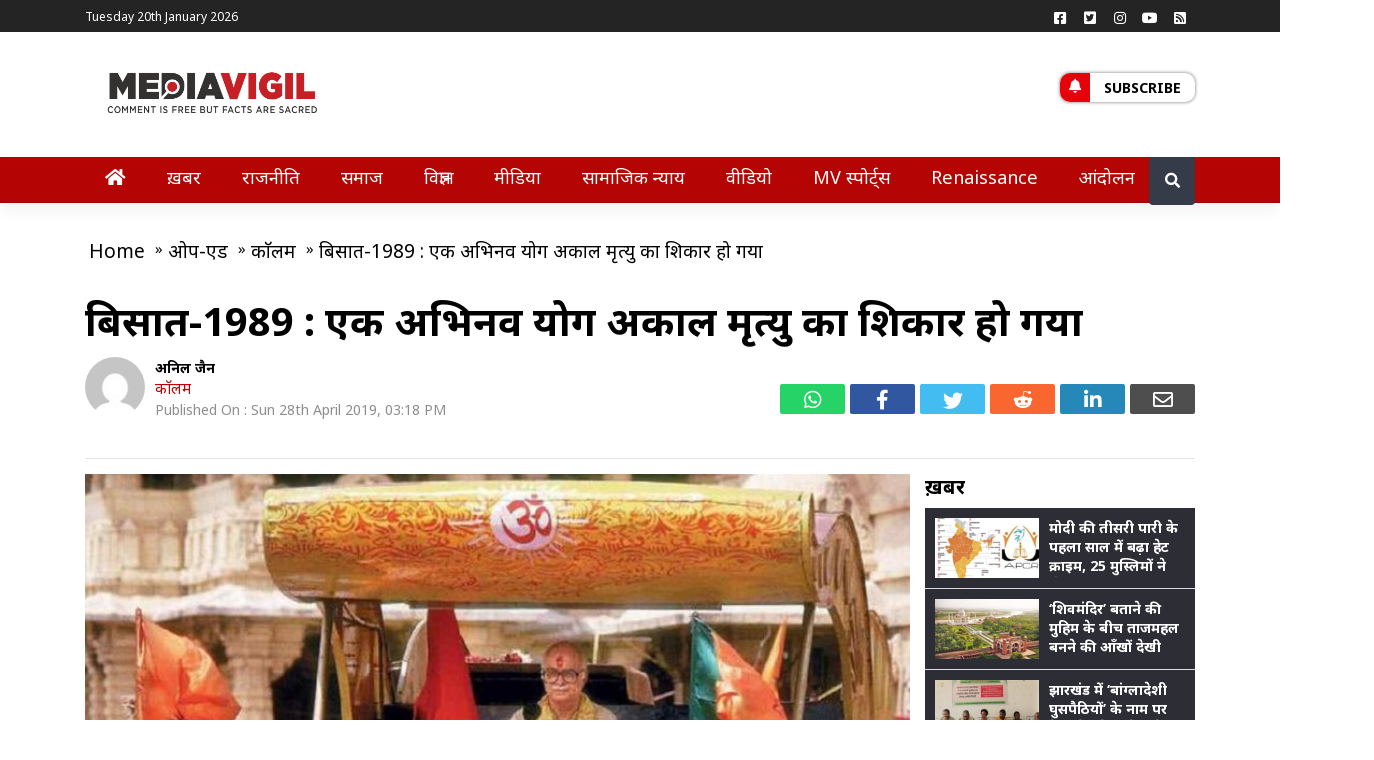

--- FILE ---
content_type: text/html; charset=UTF-8
request_url: https://mediavigil.com/op-ed/column/bisaat-story-of-general-elections-in-india-by-anil-jain-part-nine/
body_size: 22627
content:
<!doctype html>
<html lang="Hi-IN">
<head>
	<script data-ad-client="ca-pub-3103424239222195" async src="https://pagead2.googlesyndication.com/pagead/js/adsbygoogle.js"></script>
    <meta name="robots" content="NOODP" />
	<title>बिसात-1989 : एक अभिनव प्रयोग अकाल मृत्यु का शिकार हो गया - MediaVigil</title>
	<meta charset="UTF-8">
	<meta name="viewport" content="width=device-width, initial-scale=1">
	<link rel="profile" href="https://gmpg.org/xfn/11">
	<meta name='robots' content='index, follow, max-image-preview:large, max-snippet:-1, max-video-preview:-1' />

	<!-- This site is optimized with the Yoast SEO plugin v26.5 - https://yoast.com/wordpress/plugins/seo/ -->
	<title>बिसात-1989 : एक अभिनव प्रयोग अकाल मृत्यु का शिकार हो गया - MediaVigil</title>
	<meta name="description" content="आम चुनाव की कहानी- 1989" />
	<link rel="canonical" href="https://mediavigil.com/op-ed/column/bisaat-story-of-general-elections-in-india-by-anil-jain-part-nine/" />
	<meta property="og:locale" content="hi_IN" />
	<meta property="og:type" content="article" />
	<meta property="og:title" content="बिसात-1989 : एक अभिनव प्रयोग अकाल मृत्यु का शिकार हो गया" />
	<meta property="og:description" content="आम चुनाव की कहानी- 1989" />
	<meta property="og:url" content="https://mediavigil.com/op-ed/column/bisaat-story-of-general-elections-in-india-by-anil-jain-part-nine/" />
	<meta property="og:site_name" content="MediaVigil" />
	<meta property="article:publisher" content="https://www.facebook.com/mediavigil" />
	<meta property="article:author" content="https://www.facebook.com/profile.php?id=100001438305386" />
	<meta property="og:image" content="https://mediavigil.com/wp-content/uploads/2019/04/advn.jpg" />
	<meta property="og:image:width" content="1121" />
	<meta property="og:image:height" content="700" />
	<meta property="og:image:type" content="image/jpeg" />
	<meta name="author" content="अनिल जैन" />
	<meta name="twitter:card" content="summary_large_image" />
	<meta name="twitter:title" content="बिसात-1989 : एक अभिनव प्रयोग अकाल मृत्यु का शिकार हो गया" />
	<meta name="twitter:image" content="https://mediavigil.com/wp-content/uploads/2019/04/advn.jpg" />
	<meta name="twitter:creator" content="@mediavigilindia" />
	<meta name="twitter:site" content="@mediavigilindia" />
	<meta name="twitter:label1" content="Written by" />
	<meta name="twitter:data1" content="अनिल जैन" />
	<script type="application/ld+json" class="yoast-schema-graph">{"@context":"https://schema.org","@graph":[{"@type":"Article","@id":"https://mediavigil.com/op-ed/column/bisaat-story-of-general-elections-in-india-by-anil-jain-part-nine/#article","isPartOf":{"@id":"https://mediavigil.com/op-ed/column/bisaat-story-of-general-elections-in-india-by-anil-jain-part-nine/"},"author":[{"@id":"https://mediavigil.com/#/schema/person/ec27db781e61fe4693ed5bba2bf34711"}],"headline":"बिसात-1989 : एक अभिनव प्रयोग अकाल मृत्यु का शिकार हो गया","datePublished":"2019-04-28T09:48:41+00:00","dateModified":"2019-04-28T10:02:08+00:00","mainEntityOfPage":{"@id":"https://mediavigil.com/op-ed/column/bisaat-story-of-general-elections-in-india-by-anil-jain-part-nine/"},"wordCount":22,"commentCount":0,"publisher":{"@id":"https://mediavigil.com/#organization"},"image":{"@id":"https://mediavigil.com/op-ed/column/bisaat-story-of-general-elections-in-india-by-anil-jain-part-nine/#primaryimage"},"thumbnailUrl":"https://mediavigil.com/wp-content/uploads/2019/04/advn.jpg","keywords":["Advani","Bofors Scandal","Chandrashekhar","Devilal","General Election 1989","Kamandal","Lalu Prasad Yadav","Mandal","Rajeev Gandhi","Rathyatra","Reservation","VP Singh"],"articleSection":["काॅलम","दस्तावेज़"],"inLanguage":"en-US","potentialAction":[{"@type":"CommentAction","name":"Comment","target":["https://mediavigil.com/op-ed/column/bisaat-story-of-general-elections-in-india-by-anil-jain-part-nine/#respond"]}]},{"@type":"WebPage","@id":"https://mediavigil.com/op-ed/column/bisaat-story-of-general-elections-in-india-by-anil-jain-part-nine/","url":"https://mediavigil.com/op-ed/column/bisaat-story-of-general-elections-in-india-by-anil-jain-part-nine/","name":"बिसात-1989 : एक अभिनव प्रयोग अकाल मृत्यु का शिकार हो गया - MediaVigil","isPartOf":{"@id":"https://mediavigil.com/#website"},"primaryImageOfPage":{"@id":"https://mediavigil.com/op-ed/column/bisaat-story-of-general-elections-in-india-by-anil-jain-part-nine/#primaryimage"},"image":{"@id":"https://mediavigil.com/op-ed/column/bisaat-story-of-general-elections-in-india-by-anil-jain-part-nine/#primaryimage"},"thumbnailUrl":"https://mediavigil.com/wp-content/uploads/2019/04/advn.jpg","datePublished":"2019-04-28T09:48:41+00:00","dateModified":"2019-04-28T10:02:08+00:00","description":"आम चुनाव की कहानी- 1989","breadcrumb":{"@id":"https://mediavigil.com/op-ed/column/bisaat-story-of-general-elections-in-india-by-anil-jain-part-nine/#breadcrumb"},"inLanguage":"en-US","potentialAction":[{"@type":"ReadAction","target":["https://mediavigil.com/op-ed/column/bisaat-story-of-general-elections-in-india-by-anil-jain-part-nine/"]}]},{"@type":"ImageObject","inLanguage":"en-US","@id":"https://mediavigil.com/op-ed/column/bisaat-story-of-general-elections-in-india-by-anil-jain-part-nine/#primaryimage","url":"https://mediavigil.com/wp-content/uploads/2019/04/advn.jpg","contentUrl":"https://mediavigil.com/wp-content/uploads/2019/04/advn.jpg","width":1121,"height":700},{"@type":"BreadcrumbList","@id":"https://mediavigil.com/op-ed/column/bisaat-story-of-general-elections-in-india-by-anil-jain-part-nine/#breadcrumb","itemListElement":[{"@type":"ListItem","position":1,"name":"Home","item":"https://mediavigil.com/"},{"@type":"ListItem","position":2,"name":"बिसात-1989 : एक अभिनव प्रयोग अकाल मृत्यु का शिकार हो गया"}]},{"@type":"WebSite","@id":"https://mediavigil.com/#website","url":"https://mediavigil.com/","name":"MediaVigil","description":"Comment is free, but facts are sacred","publisher":{"@id":"https://mediavigil.com/#organization"},"potentialAction":[{"@type":"SearchAction","target":{"@type":"EntryPoint","urlTemplate":"https://mediavigil.com/?s={search_term_string}"},"query-input":{"@type":"PropertyValueSpecification","valueRequired":true,"valueName":"search_term_string"}}],"inLanguage":"en-US"},{"@type":"Organization","@id":"https://mediavigil.com/#organization","name":"MediaVigil","url":"https://mediavigil.com/","logo":{"@type":"ImageObject","inLanguage":"en-US","@id":"https://mediavigil.com/#/schema/logo/image/","url":"https://mediavigil.com/wp-content/uploads/2019/06/mv-revised-logo-02.png","contentUrl":"https://mediavigil.com/wp-content/uploads/2019/06/mv-revised-logo-02.png","width":1917,"height":751,"caption":"MediaVigil"},"image":{"@id":"https://mediavigil.com/#/schema/logo/image/"},"sameAs":["https://www.facebook.com/mediavigil","https://x.com/mediavigilindia"]},{"@type":"Person","@id":"https://mediavigil.com/#/schema/person/ec27db781e61fe4693ed5bba2bf34711","name":"अनिल जैन","image":{"@type":"ImageObject","inLanguage":"en-US","@id":"https://mediavigil.com/#/schema/person/image/61bfd23b003648d85ac8511d3d0419a2","url":"https://secure.gravatar.com/avatar/7c6771ac76dfab81a886fbec8cf90f6265be5177032df487b70fa8f863f87370?s=96&d=mm&r=g","contentUrl":"https://secure.gravatar.com/avatar/7c6771ac76dfab81a886fbec8cf90f6265be5177032df487b70fa8f863f87370?s=96&d=mm&r=g","caption":"अनिल जैन"},"description":"लेखक वरिष्ठ पत्रकार हैं","sameAs":["https://www.facebook.com/profile.php?id=100001438305386"],"url":"https://mediavigil.com/author/anil-jain/"}]}</script>
	<meta property="article:section" content="काॅलम,दस्तावेज़" />
	<!-- / Yoast SEO plugin. -->


<link rel='dns-prefetch' href='//code.jquery.com' />
<link rel='dns-prefetch' href='//fonts.googleapis.com' />
<link rel="alternate" type="application/rss+xml" title="MediaVigil &raquo; Feed" href="https://mediavigil.com/feed/" />
<link rel="alternate" type="application/rss+xml" title="MediaVigil &raquo; Comments Feed" href="https://mediavigil.com/comments/feed/" />
<link rel="alternate" type="application/rss+xml" title="MediaVigil &raquo; बिसात-1989 : एक अभिनव प्रयोग अकाल मृत्यु का शिकार हो गया Comments Feed" href="https://mediavigil.com/op-ed/column/bisaat-story-of-general-elections-in-india-by-anil-jain-part-nine/feed/" />
<link rel="alternate" title="oEmbed (JSON)" type="application/json+oembed" href="https://mediavigil.com/wp-json/oembed/1.0/embed?url=https%3A%2F%2Fmediavigil.com%2Fop-ed%2Fcolumn%2Fbisaat-story-of-general-elections-in-india-by-anil-jain-part-nine%2F" />
<link rel="alternate" title="oEmbed (XML)" type="text/xml+oembed" href="https://mediavigil.com/wp-json/oembed/1.0/embed?url=https%3A%2F%2Fmediavigil.com%2Fop-ed%2Fcolumn%2Fbisaat-story-of-general-elections-in-india-by-anil-jain-part-nine%2F&#038;format=xml" />
<style id='wp-img-auto-sizes-contain-inline-css'>
img:is([sizes=auto i],[sizes^="auto," i]){contain-intrinsic-size:3000px 1500px}
/*# sourceURL=wp-img-auto-sizes-contain-inline-css */
</style>
<style id='wp-emoji-styles-inline-css'>

	img.wp-smiley, img.emoji {
		display: inline !important;
		border: none !important;
		box-shadow: none !important;
		height: 1em !important;
		width: 1em !important;
		margin: 0 0.07em !important;
		vertical-align: -0.1em !important;
		background: none !important;
		padding: 0 !important;
	}
/*# sourceURL=wp-emoji-styles-inline-css */
</style>
<style id='wp-block-library-inline-css'>
:root{--wp-block-synced-color:#7a00df;--wp-block-synced-color--rgb:122,0,223;--wp-bound-block-color:var(--wp-block-synced-color);--wp-editor-canvas-background:#ddd;--wp-admin-theme-color:#007cba;--wp-admin-theme-color--rgb:0,124,186;--wp-admin-theme-color-darker-10:#006ba1;--wp-admin-theme-color-darker-10--rgb:0,107,160.5;--wp-admin-theme-color-darker-20:#005a87;--wp-admin-theme-color-darker-20--rgb:0,90,135;--wp-admin-border-width-focus:2px}@media (min-resolution:192dpi){:root{--wp-admin-border-width-focus:1.5px}}.wp-element-button{cursor:pointer}:root .has-very-light-gray-background-color{background-color:#eee}:root .has-very-dark-gray-background-color{background-color:#313131}:root .has-very-light-gray-color{color:#eee}:root .has-very-dark-gray-color{color:#313131}:root .has-vivid-green-cyan-to-vivid-cyan-blue-gradient-background{background:linear-gradient(135deg,#00d084,#0693e3)}:root .has-purple-crush-gradient-background{background:linear-gradient(135deg,#34e2e4,#4721fb 50%,#ab1dfe)}:root .has-hazy-dawn-gradient-background{background:linear-gradient(135deg,#faaca8,#dad0ec)}:root .has-subdued-olive-gradient-background{background:linear-gradient(135deg,#fafae1,#67a671)}:root .has-atomic-cream-gradient-background{background:linear-gradient(135deg,#fdd79a,#004a59)}:root .has-nightshade-gradient-background{background:linear-gradient(135deg,#330968,#31cdcf)}:root .has-midnight-gradient-background{background:linear-gradient(135deg,#020381,#2874fc)}:root{--wp--preset--font-size--normal:16px;--wp--preset--font-size--huge:42px}.has-regular-font-size{font-size:1em}.has-larger-font-size{font-size:2.625em}.has-normal-font-size{font-size:var(--wp--preset--font-size--normal)}.has-huge-font-size{font-size:var(--wp--preset--font-size--huge)}.has-text-align-center{text-align:center}.has-text-align-left{text-align:left}.has-text-align-right{text-align:right}.has-fit-text{white-space:nowrap!important}#end-resizable-editor-section{display:none}.aligncenter{clear:both}.items-justified-left{justify-content:flex-start}.items-justified-center{justify-content:center}.items-justified-right{justify-content:flex-end}.items-justified-space-between{justify-content:space-between}.screen-reader-text{border:0;clip-path:inset(50%);height:1px;margin:-1px;overflow:hidden;padding:0;position:absolute;width:1px;word-wrap:normal!important}.screen-reader-text:focus{background-color:#ddd;clip-path:none;color:#444;display:block;font-size:1em;height:auto;left:5px;line-height:normal;padding:15px 23px 14px;text-decoration:none;top:5px;width:auto;z-index:100000}html :where(.has-border-color){border-style:solid}html :where([style*=border-top-color]){border-top-style:solid}html :where([style*=border-right-color]){border-right-style:solid}html :where([style*=border-bottom-color]){border-bottom-style:solid}html :where([style*=border-left-color]){border-left-style:solid}html :where([style*=border-width]){border-style:solid}html :where([style*=border-top-width]){border-top-style:solid}html :where([style*=border-right-width]){border-right-style:solid}html :where([style*=border-bottom-width]){border-bottom-style:solid}html :where([style*=border-left-width]){border-left-style:solid}html :where(img[class*=wp-image-]){height:auto;max-width:100%}:where(figure){margin:0 0 1em}html :where(.is-position-sticky){--wp-admin--admin-bar--position-offset:var(--wp-admin--admin-bar--height,0px)}@media screen and (max-width:600px){html :where(.is-position-sticky){--wp-admin--admin-bar--position-offset:0px}}

/*# sourceURL=wp-block-library-inline-css */
</style><style id='global-styles-inline-css'>
:root{--wp--preset--aspect-ratio--square: 1;--wp--preset--aspect-ratio--4-3: 4/3;--wp--preset--aspect-ratio--3-4: 3/4;--wp--preset--aspect-ratio--3-2: 3/2;--wp--preset--aspect-ratio--2-3: 2/3;--wp--preset--aspect-ratio--16-9: 16/9;--wp--preset--aspect-ratio--9-16: 9/16;--wp--preset--color--black: #000000;--wp--preset--color--cyan-bluish-gray: #abb8c3;--wp--preset--color--white: #ffffff;--wp--preset--color--pale-pink: #f78da7;--wp--preset--color--vivid-red: #cf2e2e;--wp--preset--color--luminous-vivid-orange: #ff6900;--wp--preset--color--luminous-vivid-amber: #fcb900;--wp--preset--color--light-green-cyan: #7bdcb5;--wp--preset--color--vivid-green-cyan: #00d084;--wp--preset--color--pale-cyan-blue: #8ed1fc;--wp--preset--color--vivid-cyan-blue: #0693e3;--wp--preset--color--vivid-purple: #9b51e0;--wp--preset--gradient--vivid-cyan-blue-to-vivid-purple: linear-gradient(135deg,rgb(6,147,227) 0%,rgb(155,81,224) 100%);--wp--preset--gradient--light-green-cyan-to-vivid-green-cyan: linear-gradient(135deg,rgb(122,220,180) 0%,rgb(0,208,130) 100%);--wp--preset--gradient--luminous-vivid-amber-to-luminous-vivid-orange: linear-gradient(135deg,rgb(252,185,0) 0%,rgb(255,105,0) 100%);--wp--preset--gradient--luminous-vivid-orange-to-vivid-red: linear-gradient(135deg,rgb(255,105,0) 0%,rgb(207,46,46) 100%);--wp--preset--gradient--very-light-gray-to-cyan-bluish-gray: linear-gradient(135deg,rgb(238,238,238) 0%,rgb(169,184,195) 100%);--wp--preset--gradient--cool-to-warm-spectrum: linear-gradient(135deg,rgb(74,234,220) 0%,rgb(151,120,209) 20%,rgb(207,42,186) 40%,rgb(238,44,130) 60%,rgb(251,105,98) 80%,rgb(254,248,76) 100%);--wp--preset--gradient--blush-light-purple: linear-gradient(135deg,rgb(255,206,236) 0%,rgb(152,150,240) 100%);--wp--preset--gradient--blush-bordeaux: linear-gradient(135deg,rgb(254,205,165) 0%,rgb(254,45,45) 50%,rgb(107,0,62) 100%);--wp--preset--gradient--luminous-dusk: linear-gradient(135deg,rgb(255,203,112) 0%,rgb(199,81,192) 50%,rgb(65,88,208) 100%);--wp--preset--gradient--pale-ocean: linear-gradient(135deg,rgb(255,245,203) 0%,rgb(182,227,212) 50%,rgb(51,167,181) 100%);--wp--preset--gradient--electric-grass: linear-gradient(135deg,rgb(202,248,128) 0%,rgb(113,206,126) 100%);--wp--preset--gradient--midnight: linear-gradient(135deg,rgb(2,3,129) 0%,rgb(40,116,252) 100%);--wp--preset--font-size--small: 13px;--wp--preset--font-size--medium: 20px;--wp--preset--font-size--large: 36px;--wp--preset--font-size--x-large: 42px;--wp--preset--spacing--20: 0.44rem;--wp--preset--spacing--30: 0.67rem;--wp--preset--spacing--40: 1rem;--wp--preset--spacing--50: 1.5rem;--wp--preset--spacing--60: 2.25rem;--wp--preset--spacing--70: 3.38rem;--wp--preset--spacing--80: 5.06rem;--wp--preset--shadow--natural: 6px 6px 9px rgba(0, 0, 0, 0.2);--wp--preset--shadow--deep: 12px 12px 50px rgba(0, 0, 0, 0.4);--wp--preset--shadow--sharp: 6px 6px 0px rgba(0, 0, 0, 0.2);--wp--preset--shadow--outlined: 6px 6px 0px -3px rgb(255, 255, 255), 6px 6px rgb(0, 0, 0);--wp--preset--shadow--crisp: 6px 6px 0px rgb(0, 0, 0);}:where(.is-layout-flex){gap: 0.5em;}:where(.is-layout-grid){gap: 0.5em;}body .is-layout-flex{display: flex;}.is-layout-flex{flex-wrap: wrap;align-items: center;}.is-layout-flex > :is(*, div){margin: 0;}body .is-layout-grid{display: grid;}.is-layout-grid > :is(*, div){margin: 0;}:where(.wp-block-columns.is-layout-flex){gap: 2em;}:where(.wp-block-columns.is-layout-grid){gap: 2em;}:where(.wp-block-post-template.is-layout-flex){gap: 1.25em;}:where(.wp-block-post-template.is-layout-grid){gap: 1.25em;}.has-black-color{color: var(--wp--preset--color--black) !important;}.has-cyan-bluish-gray-color{color: var(--wp--preset--color--cyan-bluish-gray) !important;}.has-white-color{color: var(--wp--preset--color--white) !important;}.has-pale-pink-color{color: var(--wp--preset--color--pale-pink) !important;}.has-vivid-red-color{color: var(--wp--preset--color--vivid-red) !important;}.has-luminous-vivid-orange-color{color: var(--wp--preset--color--luminous-vivid-orange) !important;}.has-luminous-vivid-amber-color{color: var(--wp--preset--color--luminous-vivid-amber) !important;}.has-light-green-cyan-color{color: var(--wp--preset--color--light-green-cyan) !important;}.has-vivid-green-cyan-color{color: var(--wp--preset--color--vivid-green-cyan) !important;}.has-pale-cyan-blue-color{color: var(--wp--preset--color--pale-cyan-blue) !important;}.has-vivid-cyan-blue-color{color: var(--wp--preset--color--vivid-cyan-blue) !important;}.has-vivid-purple-color{color: var(--wp--preset--color--vivid-purple) !important;}.has-black-background-color{background-color: var(--wp--preset--color--black) !important;}.has-cyan-bluish-gray-background-color{background-color: var(--wp--preset--color--cyan-bluish-gray) !important;}.has-white-background-color{background-color: var(--wp--preset--color--white) !important;}.has-pale-pink-background-color{background-color: var(--wp--preset--color--pale-pink) !important;}.has-vivid-red-background-color{background-color: var(--wp--preset--color--vivid-red) !important;}.has-luminous-vivid-orange-background-color{background-color: var(--wp--preset--color--luminous-vivid-orange) !important;}.has-luminous-vivid-amber-background-color{background-color: var(--wp--preset--color--luminous-vivid-amber) !important;}.has-light-green-cyan-background-color{background-color: var(--wp--preset--color--light-green-cyan) !important;}.has-vivid-green-cyan-background-color{background-color: var(--wp--preset--color--vivid-green-cyan) !important;}.has-pale-cyan-blue-background-color{background-color: var(--wp--preset--color--pale-cyan-blue) !important;}.has-vivid-cyan-blue-background-color{background-color: var(--wp--preset--color--vivid-cyan-blue) !important;}.has-vivid-purple-background-color{background-color: var(--wp--preset--color--vivid-purple) !important;}.has-black-border-color{border-color: var(--wp--preset--color--black) !important;}.has-cyan-bluish-gray-border-color{border-color: var(--wp--preset--color--cyan-bluish-gray) !important;}.has-white-border-color{border-color: var(--wp--preset--color--white) !important;}.has-pale-pink-border-color{border-color: var(--wp--preset--color--pale-pink) !important;}.has-vivid-red-border-color{border-color: var(--wp--preset--color--vivid-red) !important;}.has-luminous-vivid-orange-border-color{border-color: var(--wp--preset--color--luminous-vivid-orange) !important;}.has-luminous-vivid-amber-border-color{border-color: var(--wp--preset--color--luminous-vivid-amber) !important;}.has-light-green-cyan-border-color{border-color: var(--wp--preset--color--light-green-cyan) !important;}.has-vivid-green-cyan-border-color{border-color: var(--wp--preset--color--vivid-green-cyan) !important;}.has-pale-cyan-blue-border-color{border-color: var(--wp--preset--color--pale-cyan-blue) !important;}.has-vivid-cyan-blue-border-color{border-color: var(--wp--preset--color--vivid-cyan-blue) !important;}.has-vivid-purple-border-color{border-color: var(--wp--preset--color--vivid-purple) !important;}.has-vivid-cyan-blue-to-vivid-purple-gradient-background{background: var(--wp--preset--gradient--vivid-cyan-blue-to-vivid-purple) !important;}.has-light-green-cyan-to-vivid-green-cyan-gradient-background{background: var(--wp--preset--gradient--light-green-cyan-to-vivid-green-cyan) !important;}.has-luminous-vivid-amber-to-luminous-vivid-orange-gradient-background{background: var(--wp--preset--gradient--luminous-vivid-amber-to-luminous-vivid-orange) !important;}.has-luminous-vivid-orange-to-vivid-red-gradient-background{background: var(--wp--preset--gradient--luminous-vivid-orange-to-vivid-red) !important;}.has-very-light-gray-to-cyan-bluish-gray-gradient-background{background: var(--wp--preset--gradient--very-light-gray-to-cyan-bluish-gray) !important;}.has-cool-to-warm-spectrum-gradient-background{background: var(--wp--preset--gradient--cool-to-warm-spectrum) !important;}.has-blush-light-purple-gradient-background{background: var(--wp--preset--gradient--blush-light-purple) !important;}.has-blush-bordeaux-gradient-background{background: var(--wp--preset--gradient--blush-bordeaux) !important;}.has-luminous-dusk-gradient-background{background: var(--wp--preset--gradient--luminous-dusk) !important;}.has-pale-ocean-gradient-background{background: var(--wp--preset--gradient--pale-ocean) !important;}.has-electric-grass-gradient-background{background: var(--wp--preset--gradient--electric-grass) !important;}.has-midnight-gradient-background{background: var(--wp--preset--gradient--midnight) !important;}.has-small-font-size{font-size: var(--wp--preset--font-size--small) !important;}.has-medium-font-size{font-size: var(--wp--preset--font-size--medium) !important;}.has-large-font-size{font-size: var(--wp--preset--font-size--large) !important;}.has-x-large-font-size{font-size: var(--wp--preset--font-size--x-large) !important;}
/*# sourceURL=global-styles-inline-css */
</style>

<style id='classic-theme-styles-inline-css'>
/*! This file is auto-generated */
.wp-block-button__link{color:#fff;background-color:#32373c;border-radius:9999px;box-shadow:none;text-decoration:none;padding:calc(.667em + 2px) calc(1.333em + 2px);font-size:1.125em}.wp-block-file__button{background:#32373c;color:#fff;text-decoration:none}
/*# sourceURL=/wp-includes/css/classic-themes.min.css */
</style>
<link crossorigin="anonymous" rel='stylesheet' id='mvigilmag-fonts-css' href='https://fonts.googleapis.com/css2?family=Noto+Sans%3Aital%2Cwght%400%2C400%3B0%2C700%3B1%2C400&#038;display=swap&#038;ver=1.0.0' media='all' />
<link rel='stylesheet' id='mvigilmag-bootstrapcss-css' href='https://mediavigil.com/wp-content/themes/mvigilmag/assests/css/bootstrap.min.css?ver=1.0.0' media='all' />
<link rel='stylesheet' id='mvigilmag-fontawesome-css' href='https://mediavigil.com/wp-content/themes/mvigilmag/assests/css/fontawesome.min.css?ver=1.0.0' media='all' />
<link rel='stylesheet' id='mvigilmag-style-css' href='https://mediavigil.com/wp-content/themes/mvigilmag/style.css?ver=1.0.0' media='all' />
<script src="https://mediavigil.com/wp-content/themes/mvigilmag/assests/js/jquery.js?ver=1.0.0" id="mvigilmag-jquery-js"></script>
<link rel="https://api.w.org/" href="https://mediavigil.com/wp-json/" /><link rel="alternate" title="JSON" type="application/json" href="https://mediavigil.com/wp-json/wp/v2/posts/26008" /><link rel="EditURI" type="application/rsd+xml" title="RSD" href="https://mediavigil.com/xmlrpc.php?rsd" />
<meta name="generator" content="WordPress 6.9" />
<link rel='shortlink' href='https://mediavigil.com/?p=26008' />
		<meta property="fb:pages" content="1710924115787924" />
					<meta property="ia:markup_url" content="https://mediavigil.com/op-ed/column/bisaat-story-of-general-elections-in-india-by-anil-jain-part-nine/?ia_markup=1" />
			<link rel="pingback" href="https://mediavigil.com/xmlrpc.php">		<style type="text/css">
					.site-title,
			.site-description {
				position: absolute;
				clip: rect(1px, 1px, 1px, 1px);
				}
					</style>
		<link rel="amphtml" href="https://mediavigil.com/op-ed/column/bisaat-story-of-general-elections-in-india-by-anil-jain-part-nine/amp/"><link rel="icon" href="https://mediavigil.com/wp-content/uploads/2020/10/cropped-mvfavi-32x32.jpeg" sizes="32x32" />
<link rel="icon" href="https://mediavigil.com/wp-content/uploads/2020/10/cropped-mvfavi-192x192.jpeg" sizes="192x192" />
<link rel="apple-touch-icon" href="https://mediavigil.com/wp-content/uploads/2020/10/cropped-mvfavi-180x180.jpeg" />
<meta name="msapplication-TileImage" content="https://mediavigil.com/wp-content/uploads/2020/10/cropped-mvfavi-270x270.jpeg" />
<meta name="google-site-verification" content="s4X_8lbvNnnHurcuHsyT7p37x13re27RcGscJoe9Y5I" />
      <meta property="fb:app_id" content="1120691534709558" />
<meta itemprop='inLanguage' content='Hindi'/>
<meta itemprop='name' content='mediavigil'>
<!-- Start Analytics Code -->
	<script>
  (function(i,s,o,g,r,a,m){i['GoogleAnalyticsObject']=r;i[r]=i[r]||function(){
  (i[r].q=i[r].q||[]).push(arguments)},i[r].l=1*new Date();a=s.createElement(o),
  m=s.getElementsByTagName(o)[0];a.async=1;a.src=g;m.parentNode.insertBefore(a,m)
  })(window,document,'script','https://www.google-analytics.com/analytics.js','ga');
  ga('create', 'UA-80930408-1', 'auto');
  ga('require', 'displayfeatures');
  ga('send', 'pageview', {'anonymizeIp': true});</script>
	<!-- End Analytics Code -->
<script type="application/ld+json">
{
	"@context": "http://schema.org",
	"@type": "WebSite",
	"url": "https://mediavigil.com",
	"potentialAction": {
	"@type": "SearchAction",
	"target": "https://query.mediavigil.com/search?q={search_term_string}",
	"query-input": "required name=search_term_string"
	}
}
</script>

	<script type="application/ld+json">
	{
		"@context":"http://schema.org","@type":"Organization",
		"name":"mediavigil",
		"url":"http://mediavigil.com",
		"logo":"http://mediavigil.com/wp-content/uploads/2016/01/verysmall.png",
		"address":{"@type":"PostalAddress",
		"streetAddress":"UP",
		"addressLocality":"Noida",
		"addressRegion":"India",
		"postalCode":"201301",
		"Telephone":""},
		"sameAs": [
			"https://www.facebook.com/mediavigil",
			"https://twitter.com/mediavigilindia"
			
		]
	}</script><script type="application/ld+json">{
    "@context": "http:\/\/schema.org",
    "@type": "NewsArticle",
    "mainEntityOfPage": {
        "@type": "WebPage",
        "@id": "https:\/\/mediavigil.com\/op-ed\/column\/bisaat-story-of-general-elections-in-india-by-anil-jain-part-nine\/"
    },
    "headline": "बिसात-1989 : एक अभिनव प्रयोग अकाल मृत्यु का शिकार हो गया",
    "image": {
        "@type": "ImageObject",
        "url": "https:\/\/mediavigil.com\/wp-content\/uploads\/2019\/04\/advn.jpg",
        "height": 800,
        "width": 800
    },
    "datePublished": "Apr 28, 2019",
    "dateModified": "Apr 28, 2019",
    "author": [
        {
            "@type": "Person",
            "name": "\u0905\u0928\u093f\u0932 \u091c\u0948\u0928",
            "sameAs": "https:\/\/mediavigil.com\/author\/anil-jain\/"
        }
    ],
    "publisher": {
        "@type": "Organization",
        "name": "mediavigil",
        "logo": {
            "@type": "ImageObject",
            "url": "http:\/\/mediavigil.com\/wp-content\/uploads\/2016\/01\/verysmall.png",
            "width": 246,
            "height": 50
        }
    },
    "description": ""
}</script>    
</head>

<body class="wp-singular post-template-default single single-post postid-26008 single-format-standard wp-custom-logo wp-theme-mvigilmag cat-page no-sidebar">
<div class="modal fade" id="subscription" tabindex="-1" role="dialog" aria-labelledby="myModalLabel"
  aria-hidden="true">
  <div class="modal-dialog modal-dialog-centered modal-notify modal-warning" role="document">
    <!--Content-->
    <div class="modal-content">
      <!--Header-->
      <form action="" method="post">
	  <div class="modal-header text-center">
        <h4 class="modal-title white-text w-100 font-weight-bold py-2">Subscribe</h4>
        <button type="button" class="close" data-dismiss="modal" aria-label="Close">
          <span aria-hidden="true" class="white-text">&times;</span>
        </button>
      </div>

      <!--Body-->
      <div class="modal-body">
        <div class="md-form mb-5">
          <i class="fas fa-user prefix grey-text active"></i>
          <input type="text" id="subyname" name="subyname" class="form-control validate" required="required">
          <label data-error="wrong" data-success="right" for="subyname" class="active">Your name</label>
        </div>

        <div class="md-form">
          <i class="fas fa-envelope prefix grey-text active"></i>
          <input type="email" id="subyemailid" name="subyemailid" class="form-control validate" required="required">
          <label data-error="wrong" data-success="right" for="subyemailid" class="active">Your email</label>
        </div>
      </div>

      <!--Footer-->
      <div class="modal-footer justify-content-center">
        <input style="background-color:#b50404;color:#fff;" type="submit" class="btn btn-outline-warning waves-effect"  name="Subscribe" value="Subscribe">
      </div>
	  <input type="hidden" id="mvigils_nonce_field" name="mvigils_nonce_field" value="140885f5c8" /><input type="hidden" name="_wp_http_referer" value="/op-ed/column/bisaat-story-of-general-elections-in-india-by-anil-jain-part-nine/" />	  </form>
    </div>
    <!--/.Content-->
  </div>
</div>


<div id="page" class="site">
<div id="page" class="site">
	<div id="topbar" class="topbar">
            <div class="container">
			                <div id="topmenu" class="topmenu">
                    <div class="menu-top-menu-navigation-container">
						<div class="datetime">
                        Tuesday 20th January 2026                        </div>
                                                
					 </div>
                </div>
				
                <div id="social" class="social float-right">
                    <a class="social-profile social-profile-facebook" href="https://www.facebook.com/mediavigil" title="Facebook" target="_blank"><span class="social-icon"><i class="fab fa-facebook-square"></i></span><span class="social-title">Facebook</span></a><a class="social-profile social-profile-twitter" href="https://twitter.com/mediavigilindia" title="Twitter" target="_blank"><span class="social-icon"><i class="fab fa-twitter-square"></i></span><span class="social-title">Twitter</span></a><a class="social-profile social-profile-instgram" href="https://www.instagram.com/mediavigil/" title="Instagram" target="_blank"><span class="social-icon"><i class="fab fa-instagram"></i></span><span class="social-title">Instgram</span></a><a class="social-profile social-profile-youtube" href="https://www.youtube.com/mediavigil" title="youtube" target="_blank"><span class="social-icon"><i class="fab fa-youtube"></i></span>
                        <span class="social-title">You Tube</span></a><a class="social-profile social-profile-rss" href="https://mediavigil.com/feed/" title="Rss" target="_blank"><span class="social-icon"><i class="fas fa-rss-square"></i></span>
                        <span class="social-title">Rss</span></a>                </div>				
                <div class="clear"></div>
            </div>
        </div>
		<div class="brandbar mt-2 mb-2">
            <div class="container">
                <div class="row">
                    <div class="col-md-3">
                        <div class="navbar-brand">
						<a href="https://mediavigil.com/" class="custom-logo-link" rel="home"><img width="1917" height="751" src="https://mediavigil.com/wp-content/uploads/2019/06/mv-revised-logo-02.png" class="custom-logo" alt="MediaVigil" decoding="async" fetchpriority="high" srcset="https://mediavigil.com/wp-content/uploads/2019/06/mv-revised-logo-02.png 1917w, https://mediavigil.com/wp-content/uploads/2019/06/mv-revised-logo-02-300x118.png 300w, https://mediavigil.com/wp-content/uploads/2019/06/mv-revised-logo-02-768x301.png 768w, https://mediavigil.com/wp-content/uploads/2019/06/mv-revised-logo-02-1024x401.png 1024w, https://mediavigil.com/wp-content/uploads/2019/06/mv-revised-logo-02-1072x420.png 1072w, https://mediavigil.com/wp-content/uploads/2019/06/mv-revised-logo-02-640x251.png 640w, https://mediavigil.com/wp-content/uploads/2019/06/mv-revised-logo-02-681x267.png 681w" sizes="(max-width: 1917px) 100vw, 1917px" /></a>							<p class="site-title"><a href="https://mediavigil.com/" rel="home">MediaVigil</a></p>
													<p class="site-description">Comment is free, but facts are sacred</p>
						                   
                        </div>
                    </div>
                    <div class="col-md-7">
											</div>
                    <div class="col-md-2">
						<div class="t_link-box float-left" style="margin-top: 33px;">
							<a href="javascript:void(0)" title="Subscribe" data-toggle="modal" data-target="#subscription"><span class="icon-bar"><i class="fas fa-bell"></i></span> Subscribe</a>
													</div>
					</div>
                </div>
            </div>
        </div>
		<header id="masthead" class="site-header sticky-top navbar-static-top navbar-light" role="banner">
            <div class="container">
                <nav class="navbar navbar-expand-xl">                    
                    <button class="navbar-toggler" type="button" data-toggle="collapse" data-target="#main-nav" aria-controls="" aria-expanded="false" aria-label="Toggle navigation">
                        <span class="navbar-toggler-icon"></span>
                    </button>  
					<div class="navbar-brand m-logo">
					<a href="https://mediavigil.com/" class="custom-logo-link" rel="home"><img width="1917" height="751" src="https://mediavigil.com/wp-content/uploads/2019/06/mv-revised-logo-02.png" class="custom-logo" alt="MediaVigil" decoding="async" srcset="https://mediavigil.com/wp-content/uploads/2019/06/mv-revised-logo-02.png 1917w, https://mediavigil.com/wp-content/uploads/2019/06/mv-revised-logo-02-300x118.png 300w, https://mediavigil.com/wp-content/uploads/2019/06/mv-revised-logo-02-768x301.png 768w, https://mediavigil.com/wp-content/uploads/2019/06/mv-revised-logo-02-1024x401.png 1024w, https://mediavigil.com/wp-content/uploads/2019/06/mv-revised-logo-02-1072x420.png 1072w, https://mediavigil.com/wp-content/uploads/2019/06/mv-revised-logo-02-640x251.png 640w, https://mediavigil.com/wp-content/uploads/2019/06/mv-revised-logo-02-681x267.png 681w" sizes="(max-width: 1917px) 100vw, 1917px" /></a>					</div>					
                    <div id="main-nav" class="collapse navbar-collapse">
                    <div class="supporter-link">
                        <a href="javascript:void(0)" title="Subscribe" data-toggle="modal" data-target="#subscription">Subscribe</a>
                                           </div>
                    <div class="mobile-search">
                            <form role="search" method="get" class="search-form" action="https://mediavigil.com">
                                <div class="searchbar">
                                    <input type="search" class="search_input" placeholder="Search …" value="" name="s">
                                    <input type="submit" class="search-submit" value="Search">
                                </div>
                            </form>	
                    </div>
					<div id="social" class="social mobilesocial">
					<a class="social-profile social-profile-facebook" href="https://www.facebook.com/mediavigil" title="Facebook" target="_blank"><span class="social-icon"><i class="fab fa-facebook-square"></i></span><span class="social-title">Facebook</span></a><a class="social-profile social-profile-twitter" href="https://twitter.com/mediavigilindia" title="Twitter" target="_blank"><span class="social-icon"><i class="fab fa-twitter-square"></i></span><span class="social-title">Twitter</span></a><a class="social-profile social-profile-instgram" href="https://www.instagram.com/mediavigil/" title="Instagram" target="_blank"><span class="social-icon"><i class="fab fa-instagram"></i></span><span class="social-title">Instgram</span></a><a class="social-profile social-profile-youtube" href="https://www.youtube.com/mediavigil" title="youtube" target="_blank"><span class="social-icon"><i class="fab fa-youtube"></i></span>
                        <span class="social-title">You Tube</span></a><a class="social-profile social-profile-rss" href="https://mediavigil.com/feed/" title="Rss" target="_blank"><span class="social-icon"><i class="fas fa-rss-square"></i></span>
                        <span class="social-title">Rss</span></a>					</div>				
					<div class="clear"></div>
                    <ul class="navbar-nav"><li id="menu-item-3881" class="menu-item menu-item-type-custom menu-item-object-custom menu-item-home menu-item-3881"><a href="https://mediavigil.com/" class="nav-link"><i class="fas fa-home"></i></a></li>
<li id="menu-item-13790" class="menu-item menu-item-type-taxonomy menu-item-object-category menu-item-has-children menu-item-13790"><a href="https://mediavigil.com/news/" class="nav-link">ख़बर</a>
<ul class="sub-menu">
	<li id="menu-item-58081" class="menu-item menu-item-type-taxonomy menu-item-object-category menu-item-58081"><a href="https://mediavigil.com/national/" class="nav-link">देश</a></li>
	<li id="menu-item-58082" class="menu-item menu-item-type-taxonomy menu-item-object-category menu-item-58082"><a href="https://mediavigil.com/regional/" class="nav-link">प्रदेश</a></li>
</ul>
</li>
<li id="menu-item-58084" class="menu-item menu-item-type-taxonomy menu-item-object-category menu-item-58084"><a href="https://mediavigil.com/politics/" class="nav-link">राजनीति</a></li>
<li id="menu-item-55277" class="menu-item menu-item-type-taxonomy menu-item-object-category menu-item-has-children menu-item-55277"><a href="https://mediavigil.com/society/" class="nav-link">समाज</a>
<ul class="sub-menu">
	<li id="menu-item-58083" class="menu-item menu-item-type-taxonomy menu-item-object-category menu-item-58083"><a href="https://mediavigil.com/news/" class="nav-link">ख़बर</a></li>
</ul>
</li>
<li id="menu-item-58085" class="menu-item menu-item-type-taxonomy menu-item-object-category menu-item-58085"><a href="https://mediavigil.com/science/" class="nav-link">विज्ञान</a></li>
<li id="menu-item-55279" class="menu-item menu-item-type-taxonomy menu-item-object-category menu-item-55279"><a href="https://mediavigil.com/media/" class="nav-link">मीडिया</a></li>
<li id="menu-item-55280" class="menu-item menu-item-type-taxonomy menu-item-object-category menu-item-55280"><a href="https://mediavigil.com/social-justice/" class="nav-link">सामाजिक न्याय</a></li>
<li id="menu-item-2947" class="menu-item menu-item-type-taxonomy menu-item-object-category menu-item-2947"><a href="https://mediavigil.com/videos/" class="nav-link">वीडियो</a></li>
<li id="menu-item-71153" class="menu-item menu-item-type-taxonomy menu-item-object-category menu-item-71153"><a href="https://mediavigil.com/mvsports/" class="nav-link">MV स्पोर्ट्स</a></li>
<li id="menu-item-58086" class="menu-item menu-item-type-taxonomy menu-item-object-category menu-item-58086"><a href="https://mediavigil.com/renaissance/" class="nav-link">Renaissance</a></li>
<li id="menu-item-60276" class="menu-item menu-item-type-taxonomy menu-item-object-category menu-item-60276"><a href="https://mediavigil.com/protest/" class="nav-link">आंदोलन</a></li>
</ul>                    </div>
                </nav>
				<div class="menu-overlay"></div>
            </div>
			<div class="m-sub-menu">
				<div class="home-link active">
                        <a href="https://mediavigil.com/" class="nav-link"><i class="fas fa-home"></i></a>
                    </div>
				<div class="scroll-menu-top">
					 <ul><li id="menu-item-55315" class="menu-item menu-item-type-taxonomy menu-item-object-category menu-item-55315"><a href="https://mediavigil.com/environment/">पर्यावरण</a></li>
<li id="menu-item-55316" class="menu-item menu-item-type-taxonomy menu-item-object-category menu-item-55316"><a href="https://mediavigil.com/media/">मीडिया</a></li>
<li id="menu-item-55317" class="menu-item menu-item-type-taxonomy menu-item-object-category menu-item-55317"><a href="https://mediavigil.com/politics/">राजनीति</a></li>
<li id="menu-item-55318" class="menu-item menu-item-type-taxonomy menu-item-object-category menu-item-55318"><a href="https://mediavigil.com/science/">विज्ञान</a></li>
<li id="menu-item-55319" class="menu-item menu-item-type-taxonomy menu-item-object-category menu-item-55319"><a href="https://mediavigil.com/editorial/">संपादकीय</a></li>
<li id="menu-item-55320" class="menu-item menu-item-type-taxonomy menu-item-object-category menu-item-55320"><a href="https://mediavigil.com/society/">समाज</a></li>
<li id="menu-item-55321" class="menu-item menu-item-type-taxonomy menu-item-object-category menu-item-55321"><a href="https://mediavigil.com/%e0%a4%b8%e0%a4%ae%e0%a5%81%e0%a4%a6%e0%a4%be%e0%a4%af/">समुदाय</a></li>
<li id="menu-item-55322" class="menu-item menu-item-type-taxonomy menu-item-object-category menu-item-55322"><a href="https://mediavigil.com/%e0%a4%b8%e0%a4%be%e0%a4%82%e0%a4%aa%e0%a5%8d%e0%a4%b0%e0%a4%a6%e0%a4%be%e0%a4%af%e0%a4%bf%e0%a4%95%e0%a4%a4%e0%a4%be/">सांप्रदायिकता</a></li>
<li id="menu-item-55323" class="menu-item menu-item-type-taxonomy menu-item-object-category menu-item-55323"><a href="https://mediavigil.com/social-justice/">सामाजिक न्याय</a></li>
<li id="menu-item-55324" class="menu-item menu-item-type-taxonomy menu-item-object-category menu-item-55324"><a href="https://mediavigil.com/news/">ख़बर</a></li>
<li id="menu-item-55325" class="menu-item menu-item-type-taxonomy menu-item-object-category menu-item-55325"><a href="https://mediavigil.com/news/fact-check/">फैक्ट चेक</a></li>
</ul>				</div>
				
			</div>
			<div class="clear"></div>
		</header>
		<div class="col-md-8 mt-2">
				</div>	<section class="section">
            <div class="container mt-4">
                <div class="row">
				<div class="col-md-12">
					<style>
	
.breadcrumb li span {margin-right: 5px;}
.breadcrumb li span a{ font-size:19px;}
.breadcrumbs__current{font-size:19px;}
.breadcrumbs{margin-left:-11px;}
.breadcrumb{background-color:#fff;font-weight:500;}	
.staticpage{font-size:18px;line-height:33px;font-family:inherit;}

</style><div class="breadcrumbs" itemscope itemtype="http://schema.org/BreadcrumbList">
 <ol class="breadcrumb breadcrumb-arrow"><li><span itemprop="itemListElement" itemscope itemtype="http://schema.org/ListItem"><a class="breadcrumbs__link" href="https://mediavigil.com/" itemprop="item"><span itemprop="name">Home</span></a><meta itemprop="position" content="1" /></span></li>	<li><span class="breadcrumbs__separator"> &raquo; </span><li><span itemprop="itemListElement" itemscope itemtype="http://schema.org/ListItem"><a class="breadcrumbs__link" href="https://mediavigil.com/op-ed/" itemprop="item"><span itemprop="name">ओप-एड</span></a><meta itemprop="position" content="2" /></span></li>	<li><span class="breadcrumbs__separator"> &raquo; </span><li><span itemprop="itemListElement" itemscope itemtype="http://schema.org/ListItem"><a class="breadcrumbs__link" href="https://mediavigil.com/op-ed/column/" itemprop="item"><span itemprop="name">काॅलम</span></a><meta itemprop="position" content="3" /></span></li>	<li><span class="breadcrumbs__separator"> &raquo; </span><li><span class="breadcrumbs__current">बिसात-1989 : एक अभिनव प्रयोग अकाल मृत्यु का शिकार हो गया</span></li></ol></div><!-- .breadcrumbs -->				</div>
                    <div class="col-md-12">
                        <div class="arthead">
                            <h1 class="story-title">बिसात-1989 : एक अभिनव प्रयोग अकाल मृत्यु का शिकार हो गया</h1>
							                        </div>
                        <div class="timsocial mb-2">
						    <div class="fromTime"> 
																												<a href="https://mediavigil.com/author/anil-jain/" class="author-pic" style="overflow: hidden;">
												<img alt='' src='https://secure.gravatar.com/avatar/7c6771ac76dfab81a886fbec8cf90f6265be5177032df487b70fa8f863f87370?s=65&#038;d=mm&#038;r=g' class='avatar avatar-65 photo' height='65' width='65' />											</a>
											
                                <span class="author-info">
								                                    <span class="author-name">
																				<a href="https://mediavigil.com/author/anil-jain/">अनिल जैन</a>	
																			</span> 
									
                                    <br> 
                                    									<span class="author-location"><a href="https://mediavigil.com/column" title="काॅलम" class="cat-name">काॅलम</a></span>
																		<span class="published-on mb-3">
									
									Published											 On : <time class="entry-date" datetime="2019-04-28T15:18:41+05:30">Sun 28th April 2019, 03:18 PM</time> 																			
									 </span> 
									                                </span>
                            </div> 
                    		                            <div class="social float-right">
                                <a label="Whatsapp"  href="https://api.whatsapp.com/send?text=%E0%A4%AC%E0%A4%BF%E0%A4%B8%E0%A4%BE%E0%A4%A4-1989+%3A+%E0%A4%8F%E0%A4%95+%E0%A4%85%E0%A4%AD%E0%A4%BF%E0%A4%A8%E0%A4%B5+%E0%A4%AA%E0%A5%8D%E0%A4%B0%E0%A4%AF%E0%A5%8B%E0%A4%97+%E0%A4%85%E0%A4%95%E0%A4%BE%E0%A4%B2+%E0%A4%AE%E0%A5%83%E0%A4%A4%E0%A5%8D%E0%A4%AF%E0%A5%81+%E0%A4%95%E0%A4%BE+%E0%A4%B6%E0%A4%BF%E0%A4%95%E0%A4%BE%E0%A4%B0+%E0%A4%B9%E0%A5%8B+%E0%A4%97%E0%A4%AF%E0%A4%BE https%3A%2F%2Fmediavigil.com%2Fop-ed%2Fcolumn%2Fbisaat-story-of-general-elections-in-india-by-anil-jain-part-nine%2F (Sent via mediavigil.com)" data-action="share/whatsapp/share" title="Share on whtasapp:%E0%A4%AC%E0%A4%BF%E0%A4%B8%E0%A4%BE%E0%A4%A4-1989+%3A+%E0%A4%8F%E0%A4%95+%E0%A4%85%E0%A4%AD%E0%A4%BF%E0%A4%A8%E0%A4%B5+%E0%A4%AA%E0%A5%8D%E0%A4%B0%E0%A4%AF%E0%A5%8B%E0%A4%97+%E0%A4%85%E0%A4%95%E0%A4%BE%E0%A4%B2+%E0%A4%AE%E0%A5%83%E0%A4%A4%E0%A5%8D%E0%A4%AF%E0%A5%81+%E0%A4%95%E0%A4%BE+%E0%A4%B6%E0%A4%BF%E0%A4%95%E0%A4%BE%E0%A4%B0+%E0%A4%B9%E0%A5%8B+%E0%A4%97%E0%A4%AF%E0%A4%BE" data-text="बिसात-1989 : एक अभिनव प्रयोग अकाल मृत्यु का शिकार हो गया" class="whatsapp" target="_blank" rel="nofollow"><i class="fab fa-whatsapp"></i></a><a  class="facebook" label="Facebook"  href="javascript:void(0);" data="https%3A%2F%2Fmediavigil.com%2Fop-ed%2Fcolumn%2Fbisaat-story-of-general-elections-in-india-by-anil-jain-part-nine%2F" data-pic="https://mediavigil.com/wp-content/uploads/2019/04/advn.jpg"  target="popup" title="Share on facebook:बिसात-1989 : एक अभिनव प्रयोग अकाल मृत्यु का शिकार हो गया" class="catf-icon facebook" data-title="बिसात-1989 : एक अभिनव प्रयोग अकाल मृत्यु का शिकार हो गया" rel="nofollow"><i class="fab fa-facebook-f"></i></a><a class="twitter"  label="Twitter" href="javascript:void(0);" data="https%3A%2F%2Fmediavigil.com%2Fop-ed%2Fcolumn%2Fbisaat-story-of-general-elections-in-india-by-anil-jain-part-nine%2F" title="%E0%A4%AC%E0%A4%BF%E0%A4%B8%E0%A4%BE%E0%A4%A4-1989+%3A+%E0%A4%8F%E0%A4%95+%E0%A4%85%E0%A4%AD%E0%A4%BF%E0%A4%A8%E0%A4%B5+%E0%A4%AA%E0%A5%8D%E0%A4%B0%E0%A4%AF%E0%A5%8B%E0%A4%97+%E0%A4%85%E0%A4%95%E0%A4%BE%E0%A4%B2+%E0%A4%AE%E0%A5%83%E0%A4%A4%E0%A5%8D%E0%A4%AF%E0%A5%81+%E0%A4%95%E0%A4%BE+%E0%A4%B6%E0%A4%BF%E0%A4%95%E0%A4%BE%E0%A4%B0+%E0%A4%B9%E0%A5%8B+%E0%A4%97%E0%A4%AF%E0%A4%BE" class="catt-icon twitter" rel="nofollow"><i class="fab fa-twitter"></i></a><a class="reddit" target="_blank" label="Redit" href="" data="http://www.reddit.com/submit?url=https%3A%2F%2Fmediavigil.com%2Fop-ed%2Fcolumn%2Fbisaat-story-of-general-elections-in-india-by-anil-jain-part-nine%2F" title="Share on reddit:बिसात-1989 : एक अभिनव प्रयोग अकाल मृत्यु का शिकार हो गया" rel="nofollow" class="reddit popup" onclick=sendGAforSocial("redittShare", "Share", "http://www.reddit.com/submit?url=https%3A%2F%2Fmediavigil.com%2Fop-ed%2Fcolumn%2Fbisaat-story-of-general-elections-in-india-by-anil-jain-part-nine%2F")><i class="fab fa-reddit-alien"></i></a><a rel="nofollow"  class="linkedin" target="_blank" label="Linkedin" href="http://www.linkedin.com/shareArticle?mini=true&url=https%3A%2F%2Fmediavigil.com%2Fop-ed%2Fcolumn%2Fbisaat-story-of-general-elections-in-india-by-anil-jain-part-nine%2F&title=%E0%A4%AC%E0%A4%BF%E0%A4%B8%E0%A4%BE%E0%A4%A4-1989+%3A+%E0%A4%8F%E0%A4%95+%E0%A4%85%E0%A4%AD%E0%A4%BF%E0%A4%A8%E0%A4%B5+%E0%A4%AA%E0%A5%8D%E0%A4%B0%E0%A4%AF%E0%A5%8B%E0%A4%97+%E0%A4%85%E0%A4%95%E0%A4%BE%E0%A4%B2+%E0%A4%AE%E0%A5%83%E0%A4%A4%E0%A5%8D%E0%A4%AF%E0%A5%81+%E0%A4%95%E0%A4%BE+%E0%A4%B6%E0%A4%BF%E0%A4%95%E0%A4%BE%E0%A4%B0+%E0%A4%B9%E0%A5%8B+%E0%A4%97%E0%A4%AF%E0%A4%BE&source=mediavigil.com"><i class="fab fa-linkedin-in"></i></a><a class="email-envelope" label="Email" href="mailto:?subject=बिसात-1989 : एक अभिनव प्रयोग अकाल मृत्यु का शिकार हो गया&body=https%3A%2F%2Fmediavigil.com%2Fop-ed%2Fcolumn%2Fbisaat-story-of-general-elections-in-india-by-anil-jain-part-nine%2F" rel="nofollow" linkname="%E0%A4%AC%E0%A4%BF%E0%A4%B8%E0%A4%BE%E0%A4%A4-1989+%3A+%E0%A4%8F%E0%A4%95+%E0%A4%85%E0%A4%AD%E0%A4%BF%E0%A4%A8%E0%A4%B5+%E0%A4%AA%E0%A5%8D%E0%A4%B0%E0%A4%AF%E0%A5%8B%E0%A4%97+%E0%A4%85%E0%A4%95%E0%A4%BE%E0%A4%B2+%E0%A4%AE%E0%A5%83%E0%A4%A4%E0%A5%8D%E0%A4%AF%E0%A5%81+%E0%A4%95%E0%A4%BE+%E0%A4%B6%E0%A4%BF%E0%A4%95%E0%A4%BE%E0%A4%B0+%E0%A4%B9%E0%A5%8B+%E0%A4%97%E0%A4%AF%E0%A4%BE"  title = "Share on mail:बिसात-1989 : एक अभिनव प्रयोग अकाल मृत्यु का शिकार हो गया"  class="email"><i class="far fa-envelope"></i></a>
								</div>
								
                        </div>
                    </div>
                </div>
                <hr>
                <div class="row">
                    <div class="col-12 col-md-9 lhs">                       
                        
                        <div id="sticky-anchor" class="row"></div>
                        <div class="gutter_and_content">
                                                        <div class="lhsBox maincontent float-right">
                                <div class="content">
                                    									<div class="atimgbign" id="story-featured-image"> 
                                        <figure class="artbigimg"> 
										<img width="730" height="456" src="https://mediavigil.com/wp-content/uploads/2019/04/advn.jpg" class="attachment-single-featured-image size-single-featured-image wp-post-image" alt="" decoding="async" srcset="https://mediavigil.com/wp-content/uploads/2019/04/advn.jpg 1121w, https://mediavigil.com/wp-content/uploads/2019/04/advn-300x187.jpg 300w, https://mediavigil.com/wp-content/uploads/2019/04/advn-768x480.jpg 768w, https://mediavigil.com/wp-content/uploads/2019/04/advn-1024x639.jpg 1024w, https://mediavigil.com/wp-content/uploads/2019/04/advn-673x420.jpg 673w, https://mediavigil.com/wp-content/uploads/2019/04/advn-640x400.jpg 640w, https://mediavigil.com/wp-content/uploads/2019/04/advn-681x425.jpg 681w" sizes="(max-width: 730px) 100vw, 730px" />	
                                        </figure> 
                                    </div>
									<br/>
									                                   <p><strong>दस साल (1989-1999), पांच आम चुनाव, खंडित जनादेश, त्रिशंकु लोकसभा, बनती-गिरती सरकारें, छह प्रधानमंत्री, लोकसभा में विश्वास-अविश्वास प्रस्ताव का सिलसिला, कांग्रेस का उभार, भाजपा का उभार, जनता दल नाम का बिखरता कुनबा, यथास्थितिवाद का शिकार वामपंथ और क्षत्रपों के इशारे पर नाचती सरकारें- इन्हीं कुछेक शब्दों में ही लिपटी है इन पांच लोकसभा चुनावों की पूरी अंतर्कथा। भारतीय राजनीति के इन दस वर्षों की कहानी किसी थ्रिलर उपन्यास से कम नहीं रही। रहस्य-रोमांच, यारी-दुश्मनी, जोड़-तोड़, जासूसी, षडयंत्र और अपराध से भरपूर है यह कहानी।</strong></p>
<p>इन दस वर्षों के दौरान कई बड़े घोटाले हुए तो इन घोटालों का पर्दाफाश करने के लिए नाना प्रकार के हथकंडे भी अपनाए गए। राजनीतिक दलों और गठबंधनों मे टूट-फूट के साथ-साथ &#8216;पालाबदल&#8217; के भी नए-नए कीर्तिमान स्थापित हुए। सरकार चलाने का ही नहीं सरकार बनने का भी संकट रहा। लोकतंत्र में जो घटना कल्पना के स्तर पर थी वह यथार्थ में तब्दील हो गई। इसी दौर में देश की एक सरकार महज एक वोट से विश्वास मत हारी और प्रधानमंत्री को इस्तीफा देना पड़ा। रहस्य और रोमांच से भरी इस राजनीतिक पटकथा की शुरूआत हुई थी 1987 से।</p>
<p>1989 के आम चुनाव का एक ही मुद्‌दा था बोफोर्स तोपों की खरीद में हुई घूसखोरी और निशाने पर थे तत्कालीन प्रधानमंत्री राजीव गांधी। इस चुनाव के हीरो थे विश्वनाथ प्रताप सिंह यानी वीपी सिंह। राजीव गांधी मंत्रिमंडल में पहले वाणिज्य, फिर वित्त और अंत में रक्षामंत्री रहे वीपी सिंह के हाथ में बोफोर्स का मुद्‌दा आ गया और देखते ही देखते &#8216;मिस्टर क्लीन&#8217; की छवि वाले राजीव गांधी की छवि रक्षा सौदों मे दलाली खाने वाले महाभ्रष्ट राजनेता की बन गई।</p>
<p><img decoding="async" class="aligncenter wp-image-26009 size-full" src="https://mediavigil.com/wp-content/uploads/2019/04/bofors-copy.jpg" alt="" width="700" height="376" srcset="https://mediavigil.com/wp-content/uploads/2019/04/bofors-copy.jpg 700w, https://mediavigil.com/wp-content/uploads/2019/04/bofors-copy-300x160.jpg 300w, https://mediavigil.com/wp-content/uploads/2019/04/bofors-copy-640x344.jpg 640w, https://mediavigil.com/wp-content/uploads/2019/04/bofors-copy-681x366.jpg 681w" sizes="(max-width: 700px) 100vw, 700px" />बोफोर्स कांड की हकीकत का पता तो आज तक भी नहीं चल पाया लेकिन यह मुद्दा राजीव गांधी के सत्ता से बेदखल होने का सबब जरूर बन गया। 1984 में राजीव गांधी प्रधानमंत्री बने थे लेकिन महज तीन साल के भीतर यानी 1987 आते-आते उनकी उलटी गिनती शुरू हो गई। इधर वीपी सिंह ने बगावत की और उधर हरियाणा विधानसभा का चुनाव कुरुक्षेत्र का युद्ध बन गया जिसमें चौधरी देवीलाल महानायक बनकर उभरे। दक्षिण में एनटी रामाराव का अभ्युदय पहले ही हो चुका था। विपक्ष के तमाम महारथी जो 1984 के आम चुनाव में परास्त होकर अर्धमूर्छित अवस्था में पड़े हुए थे उन सब में जान आ गई। मजबूरी में सबको वीपी सिंह के पीछे खड़ा होना पड़ा। सुपरस्टार अमिताभ बच्चन के इस्तीफे से खाली हुई इलाहाबाद की लोकसभा सीट का उपचुनाव निर्णायक बन गया। मई-जून 1988 में हुए इस उपचुनाव में वीपी सिंह उम्मीदवार बने। सभी विपक्षी दलों ने उन्हें समर्थन दिया। यह चुनाव एक तरह से कांग्रेस और राजीव गांधी के विरुद्ध राष्ट्रीय जनमत संग्रह का प्रतीक बन गया जिसमें वीपी सिंह जीते और कांग्रेस हार गई।</p>
<p>इसके करीब एक वर्ष बाद 1989 में नौवीं लोकसभा चुनने के लिए आम चुनाव हुआ। विपक्ष के सारे धड़े 1977 के बाद पहली बार एकजुट हुए। चुनावी राजनीति में पहली बार एक नया प्रयोग हुआ। विपक्ष का मंच त्रिस्तरीय था। जो दल करीब-करीब समान विचारधारा वाले थे और जिन्हें राजनीति की भाषा में मध्यमार्गी कहा जाता है, उन सबने मिलकर जनता दल का गठन किया। दूसरा खेमा था वामपंथी मोर्चा जिसमें मार्क्सवादी कम्युनिस्ट पार्टी (माकपा), भारतीय कम्युनिस्ट पार्टी (भाकपा), रिवोल्यूशनरी सोशलिस्ट पार्टी (आरएसपी) और फारवर्ड ब्लाक शामिल थे। तीसरा खेमा दक्षिणपंथी भाजपा-शिवसेना का था। एक चौथा खेमा क्षेत्रीय दलों का भी था जिसमें एनटी रामाराव की तेलुगूदेशम, करुणानिधि की द्रमुक, असम गण परिषद और बादल-तोहड़ा के नेतृत्व वाला अकाली दल शामिल था। जनता दल ने इन क्षेत्रीय दलों के साथ मिलकर राष्ट्रीय मोर्चा (रामो) का गठन किया। वीपी सिंह राष्ट्रीय मोर्चा के अध्यक्ष बने और रामाराव संयोजक।</p>
<p><img decoding="async" class="aligncenter wp-image-26011 size-full" src="https://mediavigil.com/wp-content/uploads/2019/04/v-p-singh.jpg" alt="" width="500" height="362" srcset="https://mediavigil.com/wp-content/uploads/2019/04/v-p-singh.jpg 500w, https://mediavigil.com/wp-content/uploads/2019/04/v-p-singh-300x217.jpg 300w" sizes="(max-width: 500px) 100vw, 500px" />कुल मिलाकर तीन विपक्षी खेमे बने- राष्ट्रीय मोर्चा, वामपंथी मोर्चा और भाजपा। 1989 में इन तीनों ने मिलकर कांग्रेस को सत्ता से बेदखल कर दिया। कांग्रेस की सीटें 416 से घटकर मात्र 197 रह गई और 39.53 फीसदी वोट हासिल हुए लेकिन अब भी वह लोकसभा मे सबसे बड़ी पार्टी थी, लिहाजा राष्ट्रपति आर. वेंकटरमन ने राजीव गांधी को सरकार बनाने का न्योता दिया। राजीव के इनकार के बाद वीपी सिंह प्रधानमंत्री बने। उनकी सरकार को वाम मोर्चा और भाजपा ने बाहर से समर्थन दिया। भारतीय राजनीति में यह अभिनव प्रयोग था।</p>
<p>बतौर मतदाता इस चुनाव को 49.89 करोड़ मतदाताओं ने देखा। इनमें से 30.90 करोड़ मतदाताओं ने अपने मताधिकार का इस्तेमाल किया। इस चुनाव में जनता दल को 143 सीटों के साथ 17.79 फीसदी वोट मिले। भाजपा ने 11.36 वोटों के साथ 85 सीटें हासिल की। चारों वामपंथी दलों को 10.16 फीसदी वोटों के साथ 52 सीटें मिलीं। राष्ट्रीय मोर्चा में शामिल एनटी रामाराव की तेलुगूदेशम, एम. करुणानिधि की द्रमुक, प्रफुल्ल कुमार महंत के नेतृत्व वाली असम गण परिषद आदि का अपने-अपने राज्यों में लगभग सफाया हो गया। 1977 की तरह 1989 के चुनाव नतीजों में भी उत्तर-दक्षिण का विभाजन साफ दिखा। उत्तर भारत मे कांग्रेस बुरी तरह हारी पर दक्षिण मे उसने अपने विरोधियों को धूल चटा दी।</p>
<p>जिस दिन जनता दल के सांसद अपना नेता चुनने जुटे थे उसी दिन तय हो गया कि इस सरकार की आयु ज्यादा लंबी नहीं है। दरअसल, चंद्रशेखर नहीं चाहते थे कि वीपी सिंह प्रधानमंत्री बनें। सांसदों की बैठक में उन्हें यही पता था कि नेता देवीलाल ही चुने जाने वाले हैं। बेहद नाटकीय अंदाज में वीपी सिंह ने देवीलाल का नाम प्रस्तावित किया जिसका चंद्रशेखर ने समर्थन किया लेकिन देवीलाल तुरंत उठे और उन्होंने वीपी सिंह का नाम प्रस्तावित किया जिसका सभी सांसदों ने हल्लाबोल अंदाज में समर्थन कर दिया। तालियों की गड़गड़ाहट के बीच वीपी सिंह नेता चुन लिए गए। चंद्रशेखर ने इसका विरोध किया और वे आखिर तक कहते रहे कि नेता का चुनाव षडयंत्रकारी ढंग से हुआ है। इसका बदला लेने का मौका उन्हें एक साल के भीतर ही मिल गया। वीपी सरकार राष्ट्रीय मोर्चा की सरकार थी। भाजपा और वामपंथी बाहर से समर्थन कर रहे थे। देवीलाल उपप्रधानमंत्री बनाए गए थे।</p>
<p><img decoding="async" class="aligncenter wp-image-26012 size-full" src="https://mediavigil.com/wp-content/uploads/2019/04/hqdefault.jpg" alt="" width="480" height="360" srcset="https://mediavigil.com/wp-content/uploads/2019/04/hqdefault.jpg 480w, https://mediavigil.com/wp-content/uploads/2019/04/hqdefault-300x225.jpg 300w, https://mediavigil.com/wp-content/uploads/2019/04/hqdefault-80x60.jpg 80w, https://mediavigil.com/wp-content/uploads/2019/04/hqdefault-100x75.jpg 100w, https://mediavigil.com/wp-content/uploads/2019/04/hqdefault-180x135.jpg 180w, https://mediavigil.com/wp-content/uploads/2019/04/hqdefault-238x178.jpg 238w" sizes="(max-width: 480px) 100vw, 480px" />चंद्रशेखर की महत्वाकांक्षा अलग थी। जिस तरह चौधरी चरण सिंह ने दिल्ली में किसान रैली के जरिए 1978 में मोरारजी देसाई को चुनौती दी थी, कुछ-कुछ उसी तरह देवीलाल ने इस बार वीपी सिंह को चुनौती दे डाली। कहा जाता है कि इस चुनौती का मुकाबला करने के लिए ही वीपी सिंह ने पिछड़े वर्गों को सरकारी नौकरियों में आरक्षण देने की मंडल कमीशन की सिफारिशें लागू करने की घोषणा कर दी। देश में आरक्षण विरोधी आंदोलन शुरू हो गया। इस आंदोलन को परोक्ष रूप से भाजपा और कांग्रेस ने भी हवा दी। भाजपा ने तो इसके साथ ही मंडल के जवाब में कमंडल यानी अयोध्या में राम मंदिर का मुद्‌दा उठा दिया।</p>
<p>लालकृष्ण आडवाणी सोमनाथ से अयोध्या तक की रामरथ यात्रा पर निकल पड़े। देश भर में जातिगत और सांप्रदायिक तनाव का माहौल बन गया। ऐसे में जब बिहार में लालू प्रसाद यादव की सरकार ने आडवाणी की रथयात्रा को रोक कर उन्हें गिरफ्तार कर लिया तो भाजपा ने वीपी सिंह सरकार से समर्थन वापस ले लिया। तत्कालीन विपक्ष के नेता राजीव गांधी ने लोकसभा में सरकार के खिलाफ अविश्वास प्रस्ताव पेश किया जिसका भाजपा ने भी समर्थन किया। वीपी सिंह की सरकार गिर गई।</p>
<p><img decoding="async" class="aligncenter size-full wp-image-26013" src="https://mediavigil.com/wp-content/uploads/2019/04/advani-rath-yatra_650x400_81512633274.jpg" alt="" width="650" height="400" srcset="https://mediavigil.com/wp-content/uploads/2019/04/advani-rath-yatra_650x400_81512633274.jpg 650w, https://mediavigil.com/wp-content/uploads/2019/04/advani-rath-yatra_650x400_81512633274-300x185.jpg 300w, https://mediavigil.com/wp-content/uploads/2019/04/advani-rath-yatra_650x400_81512633274-640x394.jpg 640w" sizes="(max-width: 650px) 100vw, 650px" />जनता दल के 56 सांसद टूटकर चंद्रशेखर के साथ खड़े हो गए और कांग्रेस की मदद से चंद्रशेखर प्रधानमंत्री बन गए। वीपी सिंह की सरकार 11 महीने चली जबकि चंद्रशेखर की सरकार महज चार महीने। राजीव गांधी की कथित जासूसी के मुद्दे को कांग्रेस द्वारा बेवजह तूल देने से खफा होकर चंद्रशेखर ने इस्तीफा दे दिया। इस तरह केंद्र मे कांग्रेस को सत्ता से बेदखल करने के 1977 के प्रयोग के बाद इस दूसरे प्रयोग की भी अकाल मृत्यु हो गई।</p>
<hr />
<p><img decoding="async" class="alignleft size-thumbnail wp-image-24274" src="https://mediavigil.com/wp-content/uploads/2019/03/10413295_713429062048364_3190538297796856027_n-150x150.jpg" alt="" width="150" height="150" srcset="https://mediavigil.com/wp-content/uploads/2019/03/10413295_713429062048364_3190538297796856027_n-150x150.jpg 150w, https://mediavigil.com/wp-content/uploads/2019/03/10413295_713429062048364_3190538297796856027_n-360x360.jpg 360w" sizes="(max-width: 150px) 100vw, 150px" /></p>
<p><strong>लेखक वरिष्&#x200d;ठ पत्रकार हैं और मीडियाविजिल के लिए आम चुनावों के इतिहास पर श्रृंखला लिख रहे हैं</strong></p>
                                    
									                                 	                                    <hr class="border-color-4 border-s-5">
									<ul class="content-tag"><li><a href="https://mediavigil.com/tag/advani/" rel="tag">Advani</a></li><li><a href="https://mediavigil.com/tag/bofors-scandal/" rel="tag">Bofors Scandal</a></li><li><a href="https://mediavigil.com/tag/chandrashekhar/" rel="tag">Chandrashekhar</a></li><li><a href="https://mediavigil.com/tag/devilal/" rel="tag">Devilal</a></li><li><a href="https://mediavigil.com/tag/general-election-1989/" rel="tag">General Election 1989</a></li><li><a href="https://mediavigil.com/tag/kamandal/" rel="tag">Kamandal</a></li><li><a href="https://mediavigil.com/tag/lalu-prasad-yadav/" rel="tag">Lalu Prasad Yadav</a></li><li><a href="https://mediavigil.com/tag/mandal/" rel="tag">Mandal</a></li><li><a href="https://mediavigil.com/tag/rajeev-gandhi/" rel="tag">Rajeev Gandhi</a></li><li><a href="https://mediavigil.com/tag/rathyatra/" rel="tag">Rathyatra</a></li><li><a href="https://mediavigil.com/tag/reservation/" rel="tag">Reservation</a></li><li><a href="https://mediavigil.com/tag/vp-singh/" rel="tag">VP Singh</a></li></ul>                                    
									
																		
                                </div>
								
	<nav class="navigation post-navigation" aria-label="Posts">
		<h2 class="screen-reader-text">Post navigation</h2>
		<div class="nav-links"><div class="nav-previous"><a href="https://mediavigil.com/media/daily-newspaper-analysis-by-sanjay-kumar-singh-on-bjp-symbol-and-evm/" rel="prev"><span class="nav-subtitle">Previous:</span> <span class="nav-title">EVM में भाजपा के चुनाव चिह्न के नीचे BJP लिखा होना अखबारों के लिए खबर क्&#x200d;यों नहीं है?</span></a></div><div class="nav-next"><a href="https://mediavigil.com/news/first-village-in-maharashtra-electoral-rolls-role-in-nba-history/" rel="next"><span class="nav-subtitle">Next:</span> <span class="nav-title">मणिबेली: गुजरात के विकास मॉडल को 26 साल पहले ललकारने वाला मतदाता सूची का पहला गांव</span></a></div></div>
	</nav>								<div class="cat-news-1 clear">
			<div class="hedding clear">
				<h3 class="hedding-text float-left">Related <i class="fas fa-arrow-right"></i></h3>
            </div>
             <br/>
                 <ul class="mb-3 clear">
										
				<li>
				<a href="https://mediavigil.com/op-ed/bjps-chakravyuh-will-be-incinerated-by-the-fire-of-rahul-gandhis-caste-insult/" title="राहुल गाँधी के ‘जाति अपमान’ की आग से भस्म होगा बीजेपी का चक्रव्यूह !">
				<figure class="thumb">
				<img width="300" height="172" src="https://mediavigil.com/wp-content/uploads/2024/08/rahul-gandhi-parliament-300x172.jpg" class="attachment-post-featured-small-image size-post-featured-small-image wp-post-image" alt="" decoding="async" />				</figure>
				<figcaption class="text-box">
				<h3 class="story-title">राहुल गाँधी के ‘जाति अपमान’ की आग से भस्म होगा बीजेपी का चक्रव्यूह !</h3>
				</figcaption>
				</a>
				</li>
                 			
				<li>
				<a href="https://mediavigil.com/op-ed/it-is-a-betrayal-of-sardar-patel-to-allow-government-employees-to-join-rss/" title="सरदार पटेल के साथ विश्वासघात है सरकारी कर्मचारियों को आरएसएस में जाने की छूट!">
				<figure class="thumb">
				<img width="260" height="172" src="https://mediavigil.com/wp-content/uploads/2018/07/BUREAUCRACY-RSS.jpg" class="attachment-post-featured-small-image size-post-featured-small-image wp-post-image" alt="" decoding="async" srcset="https://mediavigil.com/wp-content/uploads/2018/07/BUREAUCRACY-RSS.jpg 680w, https://mediavigil.com/wp-content/uploads/2018/07/BUREAUCRACY-RSS-300x199.jpg 300w, https://mediavigil.com/wp-content/uploads/2018/07/BUREAUCRACY-RSS-635x420.jpg 635w, https://mediavigil.com/wp-content/uploads/2018/07/BUREAUCRACY-RSS-640x424.jpg 640w" sizes="(max-width: 260px) 100vw, 260px" />				</figure>
				<figcaption class="text-box">
				<h3 class="story-title">सरदार पटेल के साथ विश्वासघात है सरकारी कर्मचारियों को आरएसएस में जाने की छूट!</h3>
				</figcaption>
				</a>
				</li>
                 			
				<li>
				<a href="https://mediavigil.com/op-ed/889only-a-fool-would-call-hitler-and-stalin-equal-72/" title="कोई &#8216;बैल-बुद्धि&#8217; ही हिटलर और स्टालिन को एक समान बताएगा!">
				<figure class="thumb">
				<img width="300" height="172" src="https://mediavigil.com/wp-content/uploads/2024/07/hitler-and-stalin-300x172.jpg" class="attachment-post-featured-small-image size-post-featured-small-image wp-post-image" alt="" decoding="async" />				</figure>
				<figcaption class="text-box">
				<h3 class="story-title">कोई &#8216;बैल-बुद्धि&#8217; ही हिटलर और स्टालिन को एक समान बताएगा!</h3>
				</figcaption>
				</a>
				</li>
                 			
				<li>
				<a href="https://mediavigil.com/op-ed/amit-malviya-is-using-attack-on-trump-to-injured-rahul/" title="ट्रंप पर चली गोली से राहुल को ज़ख़्मी करने की कोशिश बीजेपी की हिंसक-हीनभावना!">
				<figure class="thumb">
				<img width="300" height="172" src="https://mediavigil.com/wp-content/uploads/2024/07/rahul-amit-malviya-300x172.jpg" class="attachment-post-featured-small-image size-post-featured-small-image wp-post-image" alt="" decoding="async" />				</figure>
				<figcaption class="text-box">
				<h3 class="story-title">ट्रंप पर चली गोली से राहुल को ज़ख़्मी करने की कोशिश बीजेपी की हिंसक-हीनभावना!</h3>
				</figcaption>
				</a>
				</li>
                 </ul><ul class="clear">			
				<li>
				<a href="https://mediavigil.com/op-ed/modi-rule-is-worst-than-indiras-emergency/" title="‘संविधान हत्या दिवस’ या नफ़रत की आग में बासी कढ़ी उबालने की कोशिश!">
				<figure class="thumb">
				<img width="300" height="172" src="https://mediavigil.com/wp-content/uploads/2024/07/060189b7-607f-429d-b365-a4232dac70cf-300x172.jpeg" class="attachment-post-featured-small-image size-post-featured-small-image wp-post-image" alt="" decoding="async" />				</figure>
				<figcaption class="text-box">
				<h3 class="story-title">‘संविधान हत्या दिवस’ या नफ़रत की आग में बासी कढ़ी उबालने की कोशिश!</h3>
				</figcaption>
				</a>
				</li>
                 			
				<li>
				<a href="https://mediavigil.com/op-ed/shatrughan-sinha-followed-nehrus-path-by-blessing-sonakshis-marriage/" title="सोनाक्षी-ज़हीर की शादी को आशीर्वाद देकर पं.नेहरू की राह चले शत्रुघ्न सिन्हा!">
				<figure class="thumb">
				<img width="300" height="172" src="https://mediavigil.com/wp-content/uploads/2024/06/sonakshi-300x172.png" class="attachment-post-featured-small-image size-post-featured-small-image wp-post-image" alt="" decoding="async" />				</figure>
				<figcaption class="text-box">
				<h3 class="story-title">सोनाक्षी-ज़हीर की शादी को आशीर्वाद देकर पं.नेहरू की राह चले शत्रुघ्न सिन्हा!</h3>
				</figcaption>
				</a>
				</li>
                 			
				<li>
				<a href="https://mediavigil.com/op-ed/why-dont-hindi-institutes-condemn-islamophobic-writers/" title="इस्लामोफ़ोबिया को सम्मानित कर रहे हिंदी समाज में सामूहिक नैतिकता का प्रश्न!">
				<figure class="thumb">
				<img width="300" height="172" src="https://mediavigil.com/wp-content/uploads/2024/06/chandan-1-300x172.png" class="attachment-post-featured-small-image size-post-featured-small-image wp-post-image" alt="" decoding="async" />				</figure>
				<figcaption class="text-box">
				<h3 class="story-title">इस्लामोफ़ोबिया को सम्मानित कर रहे हिंदी समाज में सामूहिक नैतिकता का प्रश्न!</h3>
				</figcaption>
				</a>
				</li>
                 			
				<li>
				<a href="https://mediavigil.com/op-ed/rahuls-foot-ulcers-awakened-the-soul-of-india/" title="राहुल के पाँव के छालों ने जगा दी भारत की आत्मा!">
				<figure class="thumb">
				<img width="300" height="172" src="https://mediavigil.com/wp-content/uploads/2024/06/rahul-bharat-jodo-300x172.png" class="attachment-post-featured-small-image size-post-featured-small-image wp-post-image" alt="" decoding="async" />				</figure>
				<figcaption class="text-box">
				<h3 class="story-title">राहुल के पाँव के छालों ने जगा दी भारत की आत्मा!</h3>
				</figcaption>
				</a>
				</li>
                 </ul><ul class="clear">              
                            </ul>
                        </div>
														<hr class="border-color-4 border-s-5">
								                                
                            </div>
                        </div>                        
                    </div>
					<div class="col-12 col-md-3 pl-0 rhs">
<div id="custom_html-2"><div class="textwidget custom-html-widget"></div><div class="clear"></div></div><div class="news-list-rhs-3 clear"><div id="blackbg_latest_post_widgets-3"><div class="heading-text"><h3>ख़बर</h3></div><ul><li>
				<a href="https://mediavigil.com/news/hate-crimes-increased-in-the-first-year-of-modis-third-term-25-muslims-lost-their-lives/" title="मोदी की तीसरी पारी के पहला साल में बढ़ा हेट क्राइम, 25 मुस्लिमों ने गँवाई जान!">
						<figure class="thumb"><img width="300" height="172" src="https://mediavigil.com/wp-content/uploads/2025/07/1-300x172.jpg" class="attachment-post-featured-small-image size-post-featured-small-image wp-post-image" alt="" decoding="async" /></figure>
						<figcaption class="text-box"><h3 class="story-title">मोदी की तीसरी पारी के पहला साल में बढ़ा हेट क्राइम, 25 मुस्लिमों ने गँवाई जान!</h3>
							
						</figcaption>
					</a></li><li>
				<a href="https://mediavigil.com/op-ed/document/the-real-story-of-making-of-tajmahal-in-agra-and-tejomahalaya/" title="&#8216;शिवमंदिर&#8217; बताने की मुहिम के बीच ताजमहल बनने की आँखों देखी कहानी!">
						<figure class="thumb"><img width="300" height="172" src="https://mediavigil.com/wp-content/uploads/2022/05/tajmahal-main-300x172.jpg" class="attachment-post-featured-small-image size-post-featured-small-image wp-post-image" alt="" decoding="async" /></figure>
						<figcaption class="text-box"><h3 class="story-title">&#8216;शिवमंदिर&#8217; बताने की मुहिम के बीच ताजमहल बनने की आँखों देखी कहानी!</h3>
							
						</figcaption>
					</a></li><li>
				<a href="https://mediavigil.com/news/fact-check/bjps-lies-spread-in-jharkhand-in-the-name-of-bangladeshi-infiltrators-exposed/" title="झारखंड में &#8216;बांग्लादेशी घुसपैठियों&#8217; के नाम पर फैलाये गये बीजेपी के झूठ का पर्दाफाश">
						<figure class="thumb"><img width="300" height="172" src="https://mediavigil.com/wp-content/uploads/2024/09/jharkhand-fact-finding--300x172.jpg" class="attachment-post-featured-small-image size-post-featured-small-image wp-post-image" alt="" decoding="async" /></figure>
						<figcaption class="text-box"><h3 class="story-title">झारखंड में &#8216;बांग्लादेशी घुसपैठियों&#8217; के नाम पर फैलाये गये बीजेपी के झूठ का पर्दाफाश</h3>
							
						</figcaption>
					</a></li><li>
				<a href="https://mediavigil.com/op-ed/jealousy-is-the-reason-behind-falsely-accusing-radhakrishnan-of-stealing-thesis/" title="राधाकृष्णन प्रसंग:  बौद्धिक चोरी के आरोप की शवपरीक्षा!">
						<figure class="thumb"><img width="300" height="172" src="https://mediavigil.com/wp-content/uploads/2024/09/radhakrishnan-300x172.jpg" class="attachment-post-featured-small-image size-post-featured-small-image wp-post-image" alt="" decoding="async" /></figure>
						<figcaption class="text-box"><h3 class="story-title">राधाकृष्णन प्रसंग:  बौद्धिक चोरी के आरोप की शवपरीक्षा!</h3>
							
						</figcaption>
					</a></li><li>
				<a href="https://mediavigil.com/op-ed/it-is-a-betrayal-of-sardar-patel-to-allow-government-employees-to-join-rss/" title="सरदार पटेल के साथ विश्वासघात है सरकारी कर्मचारियों को आरएसएस में जाने की छूट!">
						<figure class="thumb"><img width="260" height="172" src="https://mediavigil.com/wp-content/uploads/2018/07/BUREAUCRACY-RSS.jpg" class="attachment-post-featured-small-image size-post-featured-small-image wp-post-image" alt="" decoding="async" srcset="https://mediavigil.com/wp-content/uploads/2018/07/BUREAUCRACY-RSS.jpg 680w, https://mediavigil.com/wp-content/uploads/2018/07/BUREAUCRACY-RSS-300x199.jpg 300w, https://mediavigil.com/wp-content/uploads/2018/07/BUREAUCRACY-RSS-635x420.jpg 635w, https://mediavigil.com/wp-content/uploads/2018/07/BUREAUCRACY-RSS-640x424.jpg 640w" sizes="(max-width: 260px) 100vw, 260px" /></figure>
						<figcaption class="text-box"><h3 class="story-title">सरदार पटेल के साथ विश्वासघात है सरकारी कर्मचारियों को आरएसएस में जाने की छूट!</h3>
							
						</figcaption>
					</a></li></ul></div><div class="clear"></div></div> <div class="news-list-rhs-2 mt-3 clear"><div id="latest_post_widgets-2"><div class="heading-text"><h3>वीडियो</h3></div><ul><li>
				<a href="https://mediavigil.com/news/congress-announces-karnataka-cm-and-deputy-cm/" title="कांग्रेस की प्रेस कांफ्रेंस, कर्नाटका के सीएम का एलान और एक छोटा विश्लेषण..">
						<figure class="thumb"><img width="80" height="68" src="https://mediavigil.com/wp-content/uploads/2023/05/Untitled-design-4-1-80x68.jpg" class="attachment-post-thumb-small-image size-post-thumb-small-image wp-post-image" alt="" decoding="async" srcset="https://mediavigil.com/wp-content/uploads/2023/05/Untitled-design-4-1-80x68.jpg 80w, https://mediavigil.com/wp-content/uploads/2023/05/Untitled-design-4-1-120x102.jpg 120w" sizes="(max-width: 80px) 100vw, 80px" /></figure>
						<figcaption class="text-box"><h3 class="story-title">कांग्रेस की प्रेस कांफ्रेंस, कर्नाटका के सीएम का एलान और एक छोटा विश्लेषण..</h3>
							
						</figcaption>
					</a></li><li>
				<a href="https://mediavigil.com/news/congress-heavy-duty-win-in-karnataka-assembly-elections/" title="कर्नाटक में कांग्रेस छायी, राहुल ने कहा &#8211; &#8216;नफ़रत के बाज़ार में मोहब्बत की दुकान खोल दी&#8217;">
						<figure class="thumb"><img width="80" height="68" src="https://mediavigil.com/wp-content/uploads/2023/05/Untitled-design-3-1-80x68.jpg" class="attachment-post-thumb-small-image size-post-thumb-small-image wp-post-image" alt="" decoding="async" srcset="https://mediavigil.com/wp-content/uploads/2023/05/Untitled-design-3-1-80x68.jpg 80w, https://mediavigil.com/wp-content/uploads/2023/05/Untitled-design-3-1-120x102.jpg 120w" sizes="(max-width: 80px) 100vw, 80px" /></figure>
						<figcaption class="text-box"><h3 class="story-title">कर्नाटक में कांग्रेस छायी, राहुल ने कहा &#8211; &#8216;नफ़रत के बाज़ार में मोहब्बत की दुकान खोल दी&#8217;</h3>
							
						</figcaption>
					</a></li><li>
				<a href="https://mediavigil.com/op-ed/countering-lame-and-illogical-arguments-by-brij-bhushan-singh/" title="बृजभूषण के और उनके पक्ष में खड़े लोगों के तर्क में बुनियादी दिक्कतें क्या हैं?">
						<figure class="thumb"><img width="80" height="68" src="https://mediavigil.com/wp-content/uploads/2023/05/Thumb-Brij-Story-1-80x68.jpg" class="attachment-post-thumb-small-image size-post-thumb-small-image wp-post-image" alt="" decoding="async" srcset="https://mediavigil.com/wp-content/uploads/2023/05/Thumb-Brij-Story-1-80x68.jpg 80w, https://mediavigil.com/wp-content/uploads/2023/05/Thumb-Brij-Story-1-120x102.jpg 120w" sizes="(max-width: 80px) 100vw, 80px" /></figure>
						<figcaption class="text-box"><h3 class="story-title">बृजभूषण के और उनके पक्ष में खड़े लोगों के तर्क में बुनियादी दिक्कतें क्या हैं?</h3>
							
						</figcaption>
					</a></li><li>
				<a href="https://mediavigil.com/news/kamal-hassan-speech-at-bharat-jodo-yatra-red-fort/" title="लालकिले से राहुल के साथ, &#8216;कमल&#8217; संदेश &#8211; कमल हासन ने क्या कहा?">
						<figure class="thumb"><img width="80" height="68" src="https://mediavigil.com/wp-content/uploads/2022/12/Kamal-Thumb-80x68.jpg" class="attachment-post-thumb-small-image size-post-thumb-small-image wp-post-image" alt="" decoding="async" srcset="https://mediavigil.com/wp-content/uploads/2022/12/Kamal-Thumb-80x68.jpg 80w, https://mediavigil.com/wp-content/uploads/2022/12/Kamal-Thumb-120x102.jpg 120w" sizes="(max-width: 80px) 100vw, 80px" /><span class="icon icon-video icon-bg"><i class="fa fa-play" aria-hidden="true"></i></span></figure>
						<figcaption class="text-box"><h3 class="story-title">लालकिले से राहुल के साथ, &#8216;कमल&#8217; संदेश &#8211; कमल हासन ने क्या कहा?</h3>
							
						</figcaption>
					</a></li><li>
				<a href="https://mediavigil.com/news/rahul-gandhi-speech-from-redfort-delhi/" title="मीडिया 24 घंटे सिर्फ नफ़रत फैला रहा है &#8211; लालकिले पर राहुल गांधी का भाषण देखिए">
						<figure class="thumb"><img width="80" height="68" src="https://mediavigil.com/wp-content/uploads/2022/12/Rahul-Delhi-Thumb-80x68.jpg" class="attachment-post-thumb-small-image size-post-thumb-small-image wp-post-image" alt="" decoding="async" srcset="https://mediavigil.com/wp-content/uploads/2022/12/Rahul-Delhi-Thumb-80x68.jpg 80w, https://mediavigil.com/wp-content/uploads/2022/12/Rahul-Delhi-Thumb-120x102.jpg 120w" sizes="(max-width: 80px) 100vw, 80px" /><span class="icon icon-video icon-bg"><i class="fa fa-play" aria-hidden="true"></i></span></figure>
						<figcaption class="text-box"><h3 class="story-title">मीडिया 24 घंटे सिर्फ नफ़रत फैला रहा है &#8211; लालकिले पर राहुल गांधी का भाषण देखिए</h3>
							
						</figcaption>
					</a></li></ul></div><div class="clear"></div></div><div id="custom_html-3"><div class="textwidget custom-html-widget"><ins class="adsbygoogle"
     style="display:block"
     data-ad-client="ca-pub-3103424239222195"
     data-ad-slot="8608629202"
     data-ad-format="auto"
     data-full-width-responsive="true"></ins>
<script>
     (adsbygoogle = window.adsbygoogle || []).push({});
</script></div><div class="clear"></div></div><div class="news-list-rhs-5 mt-3 clear"><div id="category_based_post_widgets-2"><div class="heading-text"><h3>दस्तावेज़</h3></div><ul><li>
				<a href="https://mediavigil.com/op-ed/document/idea-of-hindutva-is-against-the-teaching-of-vivekanand/" title="&#8216;समाजवादी&#8217; विवेकानंद के विचारों के उलट है &#8216;हिंदुत्व&#8217; राग!">
						<figure class="thumb"><img width="260" height="172" src="https://mediavigil.com/wp-content/uploads/2019/01/vivekanad.jpg" class="attachment-post-featured-small-image size-post-featured-small-image wp-post-image" alt="" decoding="async" srcset="https://mediavigil.com/wp-content/uploads/2019/01/vivekanad.jpg 680w, https://mediavigil.com/wp-content/uploads/2019/01/vivekanad-300x199.jpg 300w, https://mediavigil.com/wp-content/uploads/2019/01/vivekanad-635x420.jpg 635w, https://mediavigil.com/wp-content/uploads/2019/01/vivekanad-640x424.jpg 640w" sizes="(max-width: 260px) 100vw, 260px" /></figure>
						<figcaption class="text-box"><h3 class="story-title">&#8216;समाजवादी&#8217; विवेकानंद के विचारों के उलट है &#8216;हिंदुत्व&#8217; राग!</h3>
							
						</figcaption>
					</a></li><li>
				<a href="https://mediavigil.com/op-ed/document/why-we-forget-justice-agha-haider-in-bhagat-singh-story/" title="भगत सिंह की सज़ा का विरोध करने वाले जस्टिस आग़ा हैदर को भुलाया क्यों?">
						<figure class="thumb"><img width="300" height="172" src="https://mediavigil.com/wp-content/uploads/2025/03/Untitled-design-10-300x172.png" class="attachment-post-featured-small-image size-post-featured-small-image wp-post-image" alt="" decoding="async" /></figure>
						<figcaption class="text-box"><h3 class="story-title">भगत सिंह की सज़ा का विरोध करने वाले जस्टिस आग़ा हैदर को भुलाया क्यों?</h3>
							
						</figcaption>
					</a></li><li>
				<a href="https://mediavigil.com/op-ed/document/the-real-story-of-making-of-tajmahal-in-agra-and-tejomahalaya/" title="&#8216;शिवमंदिर&#8217; बताने की मुहिम के बीच ताजमहल बनने की आँखों देखी कहानी!">
						<figure class="thumb"><img width="300" height="172" src="https://mediavigil.com/wp-content/uploads/2022/05/tajmahal-main-300x172.jpg" class="attachment-post-featured-small-image size-post-featured-small-image wp-post-image" alt="" decoding="async" /></figure>
						<figcaption class="text-box"><h3 class="story-title">&#8216;शिवमंदिर&#8217; बताने की मुहिम के बीच ताजमहल बनने की आँखों देखी कहानी!</h3>
							
						</figcaption>
					</a></li><li>
				<a href="https://mediavigil.com/op-ed/before-resignation-rss-was-burning-the-effigy-of-dr-ambedkar-on-hindu-code-bill/" title="इस्तीफ़े से पहले हिंदू कोड बिल पर डॉ.आंबेडकर का पुतला फूँक रहा था आरएसएस!">
						<figure class="thumb"><img width="260" height="172" src="https://mediavigil.com/wp-content/uploads/2017/08/AMBEDKAR-HINDU-RASHTRA.jpg" class="attachment-post-featured-small-image size-post-featured-small-image wp-post-image" alt="" decoding="async" srcset="https://mediavigil.com/wp-content/uploads/2017/08/AMBEDKAR-HINDU-RASHTRA.jpg 680w, https://mediavigil.com/wp-content/uploads/2017/08/AMBEDKAR-HINDU-RASHTRA-300x199.jpg 300w, https://mediavigil.com/wp-content/uploads/2017/08/AMBEDKAR-HINDU-RASHTRA-635x420.jpg 635w, https://mediavigil.com/wp-content/uploads/2017/08/AMBEDKAR-HINDU-RASHTRA-640x424.jpg 640w" sizes="(max-width: 260px) 100vw, 260px" /></figure>
						<figcaption class="text-box"><h3 class="story-title">इस्तीफ़े से पहले हिंदू कोड बिल पर डॉ.आंबेडकर का पुतला फूँक रहा था आरएसएस!</h3>
							
						</figcaption>
					</a></li><li>
				<a href="https://mediavigil.com/op-ed/where-is-vivekanand-in-modis-dhyan/" title="मोदी जी के ‘ध्यान’ में स्वामी विवेकानंद कहा हैं?">
						<figure class="thumb"><img width="300" height="172" src="https://mediavigil.com/wp-content/uploads/2024/06/new-modi-dhyan-300x172.png" class="attachment-post-featured-small-image size-post-featured-small-image wp-post-image" alt="" decoding="async" /></figure>
						<figcaption class="text-box"><h3 class="story-title">मोदी जी के ‘ध्यान’ में स्वामी विवेकानंद कहा हैं?</h3>
							
						</figcaption>
					</a></li></ul></div><div class="clear"></div></div><div class="news-list-rhs-3 clear"><div id="blackbg_latest_post_widgets-2"><div class="heading-text"><h3>काॅलम</h3></div><ul><li>
				<a href="https://mediavigil.com/op-ed/bjps-chakravyuh-will-be-incinerated-by-the-fire-of-rahul-gandhis-caste-insult/" title="राहुल गाँधी के ‘जाति अपमान’ की आग से भस्म होगा बीजेपी का चक्रव्यूह !">
						<figure class="thumb"><img width="300" height="172" src="https://mediavigil.com/wp-content/uploads/2024/08/rahul-gandhi-parliament-300x172.jpg" class="attachment-post-featured-small-image size-post-featured-small-image wp-post-image" alt="" decoding="async" /></figure>
						<figcaption class="text-box"><h3 class="story-title">राहुल गाँधी के ‘जाति अपमान’ की आग से भस्म होगा बीजेपी का चक्रव्यूह !</h3>
							
						</figcaption>
					</a></li><li>
				<a href="https://mediavigil.com/op-ed/it-is-a-betrayal-of-sardar-patel-to-allow-government-employees-to-join-rss/" title="सरदार पटेल के साथ विश्वासघात है सरकारी कर्मचारियों को आरएसएस में जाने की छूट!">
						<figure class="thumb"><img width="260" height="172" src="https://mediavigil.com/wp-content/uploads/2018/07/BUREAUCRACY-RSS.jpg" class="attachment-post-featured-small-image size-post-featured-small-image wp-post-image" alt="" decoding="async" srcset="https://mediavigil.com/wp-content/uploads/2018/07/BUREAUCRACY-RSS.jpg 680w, https://mediavigil.com/wp-content/uploads/2018/07/BUREAUCRACY-RSS-300x199.jpg 300w, https://mediavigil.com/wp-content/uploads/2018/07/BUREAUCRACY-RSS-635x420.jpg 635w, https://mediavigil.com/wp-content/uploads/2018/07/BUREAUCRACY-RSS-640x424.jpg 640w" sizes="(max-width: 260px) 100vw, 260px" /></figure>
						<figcaption class="text-box"><h3 class="story-title">सरदार पटेल के साथ विश्वासघात है सरकारी कर्मचारियों को आरएसएस में जाने की छूट!</h3>
							
						</figcaption>
					</a></li><li>
				<a href="https://mediavigil.com/op-ed/889only-a-fool-would-call-hitler-and-stalin-equal-72/" title="कोई &#8216;बैल-बुद्धि&#8217; ही हिटलर और स्टालिन को एक समान बताएगा!">
						<figure class="thumb"><img width="300" height="172" src="https://mediavigil.com/wp-content/uploads/2024/07/hitler-and-stalin-300x172.jpg" class="attachment-post-featured-small-image size-post-featured-small-image wp-post-image" alt="" decoding="async" /></figure>
						<figcaption class="text-box"><h3 class="story-title">कोई &#8216;बैल-बुद्धि&#8217; ही हिटलर और स्टालिन को एक समान बताएगा!</h3>
							
						</figcaption>
					</a></li><li>
				<a href="https://mediavigil.com/op-ed/amit-malviya-is-using-attack-on-trump-to-injured-rahul/" title="ट्रंप पर चली गोली से राहुल को ज़ख़्मी करने की कोशिश बीजेपी की हिंसक-हीनभावना!">
						<figure class="thumb"><img width="300" height="172" src="https://mediavigil.com/wp-content/uploads/2024/07/rahul-amit-malviya-300x172.jpg" class="attachment-post-featured-small-image size-post-featured-small-image wp-post-image" alt="" decoding="async" /></figure>
						<figcaption class="text-box"><h3 class="story-title">ट्रंप पर चली गोली से राहुल को ज़ख़्मी करने की कोशिश बीजेपी की हिंसक-हीनभावना!</h3>
							
						</figcaption>
					</a></li><li>
				<a href="https://mediavigil.com/op-ed/modi-rule-is-worst-than-indiras-emergency/" title="‘संविधान हत्या दिवस’ या नफ़रत की आग में बासी कढ़ी उबालने की कोशिश!">
						<figure class="thumb"><img width="300" height="172" src="https://mediavigil.com/wp-content/uploads/2024/07/060189b7-607f-429d-b365-a4232dac70cf-300x172.jpeg" class="attachment-post-featured-small-image size-post-featured-small-image wp-post-image" alt="" decoding="async" /></figure>
						<figcaption class="text-box"><h3 class="story-title">‘संविधान हत्या दिवस’ या नफ़रत की आग में बासी कढ़ी उबालने की कोशिश!</h3>
							
						</figcaption>
					</a></li></ul></div><div class="clear"></div></div><div class="news-list-rhs-4 mt-3 clear"><div id="big_thumb_latest_post_widgets-2"><div class="heading-text"><h3>समाज</h3></div><ul><li>
				<a href="https://mediavigil.com/news/hate-crimes-increased-in-the-first-year-of-modis-third-term-25-muslims-lost-their-lives/" title="मोदी की तीसरी पारी के पहला साल में बढ़ा हेट क्राइम, 25 मुस्लिमों ने गँवाई जान!">
						<figure class="thumb"><img width="300" height="172" src="https://mediavigil.com/wp-content/uploads/2025/07/1-300x172.jpg" class="attachment-post-featured-small-image size-post-featured-small-image wp-post-image" alt="" decoding="async" /></figure>
						<figcaption class="text-box"><h3 class="story-title">मोदी की तीसरी पारी के पहला साल में बढ़ा हेट क्राइम, 25 मुस्लिमों ने गँवाई जान!</h3>
							
						</figcaption>
					</a></li><li>
				<a href="https://mediavigil.com/op-ed/jealousy-is-the-reason-behind-falsely-accusing-radhakrishnan-of-stealing-thesis/" title="राधाकृष्णन प्रसंग:  बौद्धिक चोरी के आरोप की शवपरीक्षा!">
						<figure class="thumb"><img width="300" height="172" src="https://mediavigil.com/wp-content/uploads/2024/09/radhakrishnan-300x172.jpg" class="attachment-post-featured-small-image size-post-featured-small-image wp-post-image" alt="" decoding="async" /></figure>
						<figcaption class="text-box"><h3 class="story-title">राधाकृष्णन प्रसंग:  बौद्धिक चोरी के आरोप की शवपरीक्षा!</h3>
							
						</figcaption>
					</a></li><li>
				<a href="https://mediavigil.com/op-ed/bjps-chakravyuh-will-be-incinerated-by-the-fire-of-rahul-gandhis-caste-insult/" title="राहुल गाँधी के ‘जाति अपमान’ की आग से भस्म होगा बीजेपी का चक्रव्यूह !">
						<figure class="thumb"><img width="300" height="172" src="https://mediavigil.com/wp-content/uploads/2024/08/rahul-gandhi-parliament-300x172.jpg" class="attachment-post-featured-small-image size-post-featured-small-image wp-post-image" alt="" decoding="async" /></figure>
						<figcaption class="text-box"><h3 class="story-title">राहुल गाँधी के ‘जाति अपमान’ की आग से भस्म होगा बीजेपी का चक्रव्यूह !</h3>
							
						</figcaption>
					</a></li><li>
				<a href="https://mediavigil.com/op-ed/shankaracharyas-criticism-of-modis-unrighteousness-is-indias-renaissance-moment/" title="शंकराचार्य का पीएम मोदी के ‘अधर्म’ को बताना भारत का ‘रिनैसाँस’ क्षण है!">
						<figure class="thumb"><img width="300" height="172" src="https://mediavigil.com/wp-content/uploads/2024/08/shankaracharya-modi-300x172.jpg" class="attachment-post-featured-small-image size-post-featured-small-image wp-post-image" alt="" decoding="async" /></figure>
						<figcaption class="text-box"><h3 class="story-title">शंकराचार्य का पीएम मोदी के ‘अधर्म’ को बताना भारत का ‘रिनैसाँस’ क्षण है!</h3>
							
						</figcaption>
					</a></li><li>
				<a href="https://mediavigil.com/news/methodist-church-resolution-condemns-persecution-of-indian-christians/" title="अमेरिकी युनाइटेड मेथोडिस्ट चर्च ने भारत में ईसाईयों के उत्पीड़न की निंदा की">
						<figure class="thumb"><img width="300" height="172" src="https://mediavigil.com/wp-content/uploads/2024/05/Untitled-design-8-300x172.png" class="attachment-post-featured-small-image size-post-featured-small-image wp-post-image" alt="" decoding="async" /></figure>
						<figcaption class="text-box"><h3 class="story-title">अमेरिकी युनाइटेड मेथोडिस्ट चर्च ने भारत में ईसाईयों के उत्पीड़न की निंदा की</h3>
							
						</figcaption>
					</a></li></ul></div><div class="clear"></div></div><div id="custom_html-4"><div class="textwidget custom-html-widget"><!-- 300x250-3 -->
<ins class="adsbygoogle"
     style="display:block"
     data-ad-client="ca-pub-3103424239222195"
     data-ad-slot="2592232801"
     data-ad-format="auto"
     data-full-width-responsive="true"></ins>
<script>
     (adsbygoogle = window.adsbygoogle || []).push({});
</script></div><div class="clear"></div></div><div class="news-list-rhs-4 mt-3 clear"><div id="big_thumb_latest_post_widgets-3"><div class="heading-text"><h3>ओप-एड</h3></div><ul><li>
				<a href="https://mediavigil.com/op-ed/document/idea-of-hindutva-is-against-the-teaching-of-vivekanand/" title="&#8216;समाजवादी&#8217; विवेकानंद के विचारों के उलट है &#8216;हिंदुत्व&#8217; राग!">
						<figure class="thumb"><img width="260" height="172" src="https://mediavigil.com/wp-content/uploads/2019/01/vivekanad.jpg" class="attachment-post-featured-small-image size-post-featured-small-image wp-post-image" alt="" decoding="async" srcset="https://mediavigil.com/wp-content/uploads/2019/01/vivekanad.jpg 680w, https://mediavigil.com/wp-content/uploads/2019/01/vivekanad-300x199.jpg 300w, https://mediavigil.com/wp-content/uploads/2019/01/vivekanad-635x420.jpg 635w, https://mediavigil.com/wp-content/uploads/2019/01/vivekanad-640x424.jpg 640w" sizes="(max-width: 260px) 100vw, 260px" /></figure>
						<figcaption class="text-box"><h3 class="story-title">&#8216;समाजवादी&#8217; विवेकानंद के विचारों के उलट है &#8216;हिंदुत्व&#8217; राग!</h3>
							
						</figcaption>
					</a></li><li>
				<a href="https://mediavigil.com/op-ed/document/why-we-forget-justice-agha-haider-in-bhagat-singh-story/" title="भगत सिंह की सज़ा का विरोध करने वाले जस्टिस आग़ा हैदर को भुलाया क्यों?">
						<figure class="thumb"><img width="300" height="172" src="https://mediavigil.com/wp-content/uploads/2025/03/Untitled-design-10-300x172.png" class="attachment-post-featured-small-image size-post-featured-small-image wp-post-image" alt="" decoding="async" /></figure>
						<figcaption class="text-box"><h3 class="story-title">भगत सिंह की सज़ा का विरोध करने वाले जस्टिस आग़ा हैदर को भुलाया क्यों?</h3>
							
						</figcaption>
					</a></li><li>
				<a href="https://mediavigil.com/op-ed/document/the-real-story-of-making-of-tajmahal-in-agra-and-tejomahalaya/" title="&#8216;शिवमंदिर&#8217; बताने की मुहिम के बीच ताजमहल बनने की आँखों देखी कहानी!">
						<figure class="thumb"><img width="300" height="172" src="https://mediavigil.com/wp-content/uploads/2022/05/tajmahal-main-300x172.jpg" class="attachment-post-featured-small-image size-post-featured-small-image wp-post-image" alt="" decoding="async" /></figure>
						<figcaption class="text-box"><h3 class="story-title">&#8216;शिवमंदिर&#8217; बताने की मुहिम के बीच ताजमहल बनने की आँखों देखी कहानी!</h3>
							
						</figcaption>
					</a></li><li>
				<a href="https://mediavigil.com/op-ed/jealousy-is-the-reason-behind-falsely-accusing-radhakrishnan-of-stealing-thesis/" title="राधाकृष्णन प्रसंग:  बौद्धिक चोरी के आरोप की शवपरीक्षा!">
						<figure class="thumb"><img width="300" height="172" src="https://mediavigil.com/wp-content/uploads/2024/09/radhakrishnan-300x172.jpg" class="attachment-post-featured-small-image size-post-featured-small-image wp-post-image" alt="" decoding="async" /></figure>
						<figcaption class="text-box"><h3 class="story-title">राधाकृष्णन प्रसंग:  बौद्धिक चोरी के आरोप की शवपरीक्षा!</h3>
							
						</figcaption>
					</a></li><li>
				<a href="https://mediavigil.com/op-ed/bjps-chakravyuh-will-be-incinerated-by-the-fire-of-rahul-gandhis-caste-insult/" title="राहुल गाँधी के ‘जाति अपमान’ की आग से भस्म होगा बीजेपी का चक्रव्यूह !">
						<figure class="thumb"><img width="300" height="172" src="https://mediavigil.com/wp-content/uploads/2024/08/rahul-gandhi-parliament-300x172.jpg" class="attachment-post-featured-small-image size-post-featured-small-image wp-post-image" alt="" decoding="async" /></figure>
						<figcaption class="text-box"><h3 class="story-title">राहुल गाँधी के ‘जाति अपमान’ की आग से भस्म होगा बीजेपी का चक्रव्यूह !</h3>
							
						</figcaption>
					</a></li></ul></div><div class="clear"></div></div>                        
</div> 
                </div>
            </div>
        </section>

</div> 
<div class="full-width footer-border mt-4">
      <div class="footer_border1"></div>
      <div class="footer_border2"></div>
      <div class="footer_border3"></div>
</div>
<footer class="bg-dark text-white footer-trending">

        <div class="container">
            <div class="row">
                <div class="footer-main pt-4 mb-2 col-md-12">
                    <div class="inner-wrap">
							<div class="newsd-trend">
			<div class="aboutnewsd float-left">
				<div class="aboutnewsd__summary">
					<div class="widget widget_text" id="text-56">
	<h3 class="title">हमारे बारे में</h3>		<div class="textwidget">
			मित्रो, मीडियाविजिल नाम की यह वेबसाइट समाचार माध्‍यमों की विसंगतियों को सामने लाने और सही संदर्भ में सही सूचना को सामने रखने का एक सामूहिक व अलाभकारी प्रयास है। रोज़ाना अख़बार पढ़ने, टीवी रेडियो देखने-सुनने और सोशल मीडिया पर टहलने के दौरान यदि आपको भी ऐसा लगता है कि कुछ गलत हो रहा है जिसे सामने लाया जाना चाहिए, तो बेहिचक अपना लिखा mediavigilindia@gmail.com पर तुरंत भेजें।		</div>
				</div> 
		</div>
     </div>
	<div class="newd-trending float-left">
		<div class="newd-trending__title">Trending</div>
		<div class="newd-trend__inner">                 
	
	<ul class="newd-trend-links">			<li><a href="https://mediavigil.com/protest/modi-is-not-taking-farmers-seriously-act-for-msp-is-must-skm/">मोदी के संबोधन में किसान ग़ायब, तुरंत एमएसपी क़ानून बनाये सरकार-SKM</a><span class="trend-line"></span></li>
						<li><a href="https://mediavigil.com/news/only-congress-can-fight-with-bjp-says-imran-masood/">सिर्फ़ कांग्रेस ही भाजपा से लड़ सकती है- इमरान मसूद</a><span class="trend-line"></span></li>
						<li><a href="https://mediavigil.com/news/22-patient-died-due-to-mock-drill-in-agra-priyanka-attack-covn/">आगरा के अस्पताल में ऑक्सीजन बंद करने से &#8216;मरे&#8217; 22 मरीज़, प्रियंका ने पूछा-ज़िम्मेदार कौन?</a><span class="trend-line"></span></li>
						<li><a href="https://mediavigil.com/op-ed/column/bjp-j-high-command-wants-to-change-the-cm-of-up-and-mp/">चुनाव चर्चा: यूपी में योगी तो एमपी में शिवराज लगे मोदी की आँख में खटकने!</a><span class="trend-line"></span></li>
			</ul><ul class="newd-trend-links">			<li><a href="https://mediavigil.com/protest/haryana-govn-bowed-down-at-tohna-farmer-leaders-released/">टोहाना में जारी जंग में हरियाणा सरकार पर भारी पड़े किसान, रिहा हुए आंदोलनकारी!</a><span class="trend-line"></span></li>
						<li><a href="https://mediavigil.com/videos/is-strong-massage-by-supreme-court-compelled-modi-for-free-vaccination/">सवाल: राज्यों की माँग या सुप्रीम कोर्ट की डॉंट से हुआ मुफ़्त टीके का ऐलान?</a><span class="trend-line"></span></li>
						<li><a href="https://mediavigil.com/op-ed/column/modi-acts-like-kumbhakaran-on-vaccine-policy-but-media-is-praisng-shamelessly/">पहला पन्ना: मुफ़्त टीके पर प्रचार एक्सप्रेस, जबकि राहुल गाँधी ने बीते अगस्त में ये रास्ता सुझाया था!</a><span class="trend-line"></span></li>
						<li><a href="https://mediavigil.com/news/crematorium-fires-also-increased-the-polution-in-lucknow/">कोरोना क़हर के बीच इतनी लाशें जलीं कि बढ़ गया लखनऊ में प्रदूषण-रिपोर्ट</a><span class="trend-line"></span></li>
			</ul><ul class="newd-trend-links">			<li><a href="https://mediavigil.com/videos/discussion-on-yogi-modi-rift-and-its-affect-on-upcoming-up-elections/">यूपी में &#8216;शववाहिनी&#8217; बनी गंगा किनारे मोदी-योगी की नूराकुश्ती!</a><span class="trend-line"></span></li>
						<li><a href="https://mediavigil.com/op-ed/column/telegraph-is-marvelous-and-toi-is-only-delhi-paper-who-did-a-follow-up-of-vaccine-policy/">पहला पन्ना: टेलीग्राफ़ का जवाब नहीं! TOI को छोड़ ज़्यादातर में &#8216;टीका-कांड&#8217; का &#8216;फ़ॉलो-अप&#8217; ग़ायब!</a><span class="trend-line"></span></li>
						<li><a href="https://mediavigil.com/protest/modi-govn-is-hiding-the-real-figure-of-covid-deaths/">महामारी से मरने वालों का आँकड़ा छुपा रही है मोदी सरकार: प्रियंका गाँधी</a><span class="trend-line"></span></li>
						<li><a href="https://mediavigil.com/op-ed/column/6-thosand-social-media-content-takedown-orders-this-year/">पहला पन्ना: छह महीने में 6000 पोस्ट हटवायी छुई-मुई मोदी सरकार ने! </a><span class="trend-line"></span></li>
			</ul><ul class="newd-trend-links">		</ul>
		</div>
	</div>
</div>

     					
                    <div class="footer-widgets widgets">
						<div id="text-14"><div class="heading-text"><h3>शिकायत निवारण</h3></div>			<div class="textwidget"><p>मीडिया विजिल <a href="https://www.digipubindia.in/"><strong>DIGIPUB News India Foundation</strong></a> का सदस्य है जिसके तहत एक स्वनियामक तंत्र काम करता है। अगर आपको इस वेबसाइट के किसी कंटेंट से आपत्ति है तो आप शिकायत करने का फार्म यहाँ <a href="https://mediavigil.com/wp-content/uploads/2021/06/MEDIA-VIGIL-GrievanceRedressalForm-converted-converted-1.pdf"><strong>क्लिक</strong> </a>करके प्राप्त कर सकते हैं।</p>
</div>
		<div class="clear"></div></div>  
                                            </div>
                    </div>
                </div>
            </div>
        </div>
        <div class="footer-bottom">
        <div class="container text-muted">
            <div class="row">
                <div class="col-md-12">
                <div class="footer-bottom-box float-left">
                    <div class="row-newd justify-content-between pt5">
                        <div class="copyright float-left">
						Copyright © 2023 MediaVigil Trust All Rights Reserved					</div>                        
                        <ul class="footer-menu float-right"><li id="menu-item-5459" class="menu-item menu-item-type-custom menu-item-object-custom menu-item-5459"><a href="https://mediavigil.com/privacy-policy/">Privacy Policy</a></li>
<li id="menu-item-5460" class="menu-item menu-item-type-custom menu-item-object-custom menu-item-5460"><a href="https://mediavigil.com/about-us/">About Us</a></li>
<li id="menu-item-82799" class="menu-item menu-item-type-custom menu-item-object-custom menu-item-82799"><a href="https://follownews.org/">Follownews</a></li>
</ul>                       
                    </div>
                </div>
                <div class="social-container float-right">
                    <div class="social square-social float-right">
                       <a class="social-profile social-profile-facebook" href="https://www.facebook.com/mediavigil" title="Facebook" target="_blank"><span class="social-icon"><i class="fab fa-facebook-square"></i></span><span class="social-title">Facebook</span></a><a class="social-profile social-profile-twitter" href="https://twitter.com/mediavigilindia" title="Twitter" target="_blank"><span class="social-icon"><i class="fab fa-twitter-square"></i></span><span class="social-title">Twitter</span></a><a class="social-profile social-profile-instgram" href="https://www.instagram.com/mediavigil/" title="Instagram" target="_blank"><span class="social-icon"><i class="fab fa-instagram"></i></span><span class="social-title">Instgram</span></a><a class="social-profile social-profile-youtube" href="https://www.youtube.com/mediavigil" title="youtube" target="_blank"><span class="social-icon"><i class="fab fa-youtube"></i></span>
                        <span class="social-title">You Tube</span></a><a class="social-profile social-profile-rss" href="https://mediavigil.com/feed/" title="Rss" target="_blank"><span class="social-icon"><i class="fas fa-rss-square"></i></span>
                        <span class="social-title">Rss</span></a>                    </div>
                </div>
            </div>
            </div>            
        </div>
        </div>
    </footer>

<script type="speculationrules">
{"prefetch":[{"source":"document","where":{"and":[{"href_matches":"/*"},{"not":{"href_matches":["/wp-*.php","/wp-admin/*","/wp-content/uploads/*","/wp-content/*","/wp-content/plugins/*","/wp-content/themes/mvigilmag/*","/*\\?(.+)"]}},{"not":{"selector_matches":"a[rel~=\"nofollow\"]"}},{"not":{"selector_matches":".no-prefetch, .no-prefetch a"}}]},"eagerness":"conservative"}]}
</script>
<script src="https://mediavigil.com/wp-content/themes/mvigilmag/js/navigation.js?ver=1.0.0" id="mvigilmag-navigation-js"></script>
<script src="https://mediavigil.com/wp-content/themes/mvigilmag/js/skip-link-focus-fix.js?ver=1.0.0" id="mvigilmag-skip-link-focus-fix-js"></script>
<script src="https://mediavigil.com/wp-includes/js/comment-reply.min.js?ver=6.9" id="comment-reply-js" async data-wp-strategy="async" fetchpriority="low"></script>
<script src="https://mediavigil.com/wp-content/themes/mvigilmag/assests/js/bootstrap.min.js?ver=1.0.0" id="mvigilmag-bootstrapmin-js"></script>
<script src="https://mediavigil.com/wp-content/themes/mvigilmag/assests/js/popper.min.js?ver=1.0.0" id="mvigilmag-poppermin-js"></script>
<script src="https://mediavigil.com/wp-content/themes/mvigilmag/assests/js/theme-script.min.js?ver=1.0.0" id="mvigilmag-themescriptmin-js"></script>
<script src="https://code.jquery.com/ui/1.10.4/jquery-ui.min.js?ver=1.0.0" id="mvigilmag-jqueryuimin-js"></script>
<script src="https://mediavigil.com/wp-content/themes/mvigilmag/js/scripts.js?ver=24082020" id="mvigilmag-share-script-js"></script>
<script id="wp-emoji-settings" type="application/json">
{"baseUrl":"https://s.w.org/images/core/emoji/17.0.2/72x72/","ext":".png","svgUrl":"https://s.w.org/images/core/emoji/17.0.2/svg/","svgExt":".svg","source":{"concatemoji":"https://mediavigil.com/wp-includes/js/wp-emoji-release.min.js?ver=6.9"}}
</script>
<script type="module">
/*! This file is auto-generated */
const a=JSON.parse(document.getElementById("wp-emoji-settings").textContent),o=(window._wpemojiSettings=a,"wpEmojiSettingsSupports"),s=["flag","emoji"];function i(e){try{var t={supportTests:e,timestamp:(new Date).valueOf()};sessionStorage.setItem(o,JSON.stringify(t))}catch(e){}}function c(e,t,n){e.clearRect(0,0,e.canvas.width,e.canvas.height),e.fillText(t,0,0);t=new Uint32Array(e.getImageData(0,0,e.canvas.width,e.canvas.height).data);e.clearRect(0,0,e.canvas.width,e.canvas.height),e.fillText(n,0,0);const a=new Uint32Array(e.getImageData(0,0,e.canvas.width,e.canvas.height).data);return t.every((e,t)=>e===a[t])}function p(e,t){e.clearRect(0,0,e.canvas.width,e.canvas.height),e.fillText(t,0,0);var n=e.getImageData(16,16,1,1);for(let e=0;e<n.data.length;e++)if(0!==n.data[e])return!1;return!0}function u(e,t,n,a){switch(t){case"flag":return n(e,"\ud83c\udff3\ufe0f\u200d\u26a7\ufe0f","\ud83c\udff3\ufe0f\u200b\u26a7\ufe0f")?!1:!n(e,"\ud83c\udde8\ud83c\uddf6","\ud83c\udde8\u200b\ud83c\uddf6")&&!n(e,"\ud83c\udff4\udb40\udc67\udb40\udc62\udb40\udc65\udb40\udc6e\udb40\udc67\udb40\udc7f","\ud83c\udff4\u200b\udb40\udc67\u200b\udb40\udc62\u200b\udb40\udc65\u200b\udb40\udc6e\u200b\udb40\udc67\u200b\udb40\udc7f");case"emoji":return!a(e,"\ud83e\u1fac8")}return!1}function f(e,t,n,a){let r;const o=(r="undefined"!=typeof WorkerGlobalScope&&self instanceof WorkerGlobalScope?new OffscreenCanvas(300,150):document.createElement("canvas")).getContext("2d",{willReadFrequently:!0}),s=(o.textBaseline="top",o.font="600 32px Arial",{});return e.forEach(e=>{s[e]=t(o,e,n,a)}),s}function r(e){var t=document.createElement("script");t.src=e,t.defer=!0,document.head.appendChild(t)}a.supports={everything:!0,everythingExceptFlag:!0},new Promise(t=>{let n=function(){try{var e=JSON.parse(sessionStorage.getItem(o));if("object"==typeof e&&"number"==typeof e.timestamp&&(new Date).valueOf()<e.timestamp+604800&&"object"==typeof e.supportTests)return e.supportTests}catch(e){}return null}();if(!n){if("undefined"!=typeof Worker&&"undefined"!=typeof OffscreenCanvas&&"undefined"!=typeof URL&&URL.createObjectURL&&"undefined"!=typeof Blob)try{var e="postMessage("+f.toString()+"("+[JSON.stringify(s),u.toString(),c.toString(),p.toString()].join(",")+"));",a=new Blob([e],{type:"text/javascript"});const r=new Worker(URL.createObjectURL(a),{name:"wpTestEmojiSupports"});return void(r.onmessage=e=>{i(n=e.data),r.terminate(),t(n)})}catch(e){}i(n=f(s,u,c,p))}t(n)}).then(e=>{for(const n in e)a.supports[n]=e[n],a.supports.everything=a.supports.everything&&a.supports[n],"flag"!==n&&(a.supports.everythingExceptFlag=a.supports.everythingExceptFlag&&a.supports[n]);var t;a.supports.everythingExceptFlag=a.supports.everythingExceptFlag&&!a.supports.flag,a.supports.everything||((t=a.source||{}).concatemoji?r(t.concatemoji):t.wpemoji&&t.twemoji&&(r(t.twemoji),r(t.wpemoji)))});
//# sourceURL=https://mediavigil.com/wp-includes/js/wp-emoji-loader.min.js
</script>
<script type="text/javascript">
        jQuery(document).ready(function() {
            jQuery('[data-toggle="collapse"]').on('click', function() {
                $navMenuCont = jQuery(jQuery(this).data('target'));
                
            jQuery(".menu-overlay").fadeIn(500);

            });
            jQuery(".menu-overlay").click(function(event) {
                jQuery(".navbar-toggler").trigger("click");
                jQuery(".menu-overlay").fadeOut(500);
            }); 
        });
    </script>
<script type="text/javascript">
       jQuery(document).ready(function(){
		//Allows bootstrap carousels to display 3 items per page rather than just one
       jQuery(".carousel.carousel-multi .item").each(function () {
            var next =jQuery(this).next();
            if (!next.length) {
                next =jQuery(this).siblings(":first");
            }
            next.children(":first-child").clone().attr("aria-hidden", "true").appendTo(jQuery(this));

            if (next.next().length > 0) {
                next.next().children(":first-child").clone().attr("aria-hidden", "true").appendTo(jQuery(this));
            }
            else {
               jQuery(this).siblings(":first").children(":first-child").clone().appendTo(jQuery(this));
            }
        });
    });
    </script>
</body>
</html>


--- FILE ---
content_type: text/html; charset=utf-8
request_url: https://www.google.com/recaptcha/api2/aframe
body_size: 266
content:
<!DOCTYPE HTML><html><head><meta http-equiv="content-type" content="text/html; charset=UTF-8"></head><body><script nonce="F4gVlm9fUSNkkF2h8ii6qg">/** Anti-fraud and anti-abuse applications only. See google.com/recaptcha */ try{var clients={'sodar':'https://pagead2.googlesyndication.com/pagead/sodar?'};window.addEventListener("message",function(a){try{if(a.source===window.parent){var b=JSON.parse(a.data);var c=clients[b['id']];if(c){var d=document.createElement('img');d.src=c+b['params']+'&rc='+(localStorage.getItem("rc::a")?sessionStorage.getItem("rc::b"):"");window.document.body.appendChild(d);sessionStorage.setItem("rc::e",parseInt(sessionStorage.getItem("rc::e")||0)+1);localStorage.setItem("rc::h",'1768923121862');}}}catch(b){}});window.parent.postMessage("_grecaptcha_ready", "*");}catch(b){}</script></body></html>